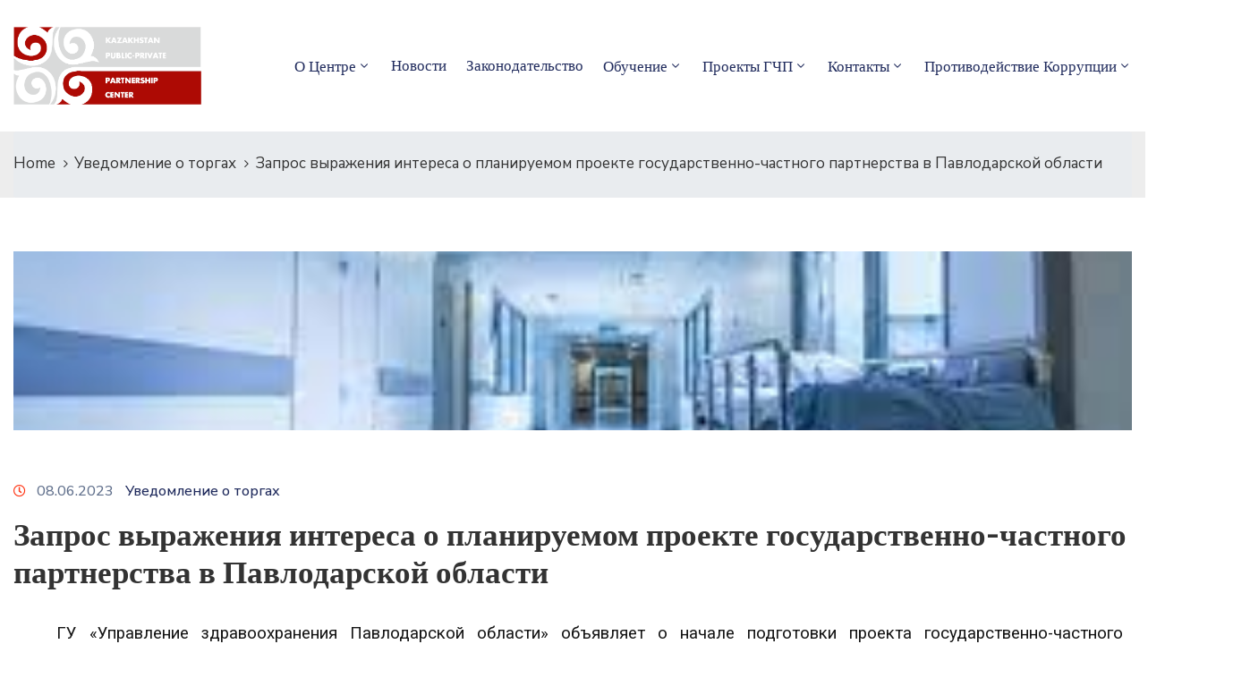

--- FILE ---
content_type: text/html; charset=UTF-8
request_url: https://kzppp.kz/ru/2023/06/08/%D0%B7%D0%B0%D0%BF%D1%80%D0%BE%D1%81-%D0%B2%D1%8B%D1%80%D0%B0%D0%B6%D0%B5%D0%BD%D0%B8%D1%8F-%D0%B8%D0%BD%D1%82%D0%B5%D1%80%D0%B5%D1%81%D0%B0-%D0%BE-%D0%BF%D0%BB%D0%B0%D0%BD%D0%B8%D1%80%D1%83%D0%B5-2/
body_size: 22339
content:
<!DOCTYPE html>
<html lang="ru-RU" >

<head>
    <meta http-equiv="Content-Type" content="text/html; charset=UTF-8" />
    <link rel="profile" href="//gmpg.org/xfn/11">
    <link rel="pingback" href="https://kzppp.kz/xmlrpc.php">
    <meta http-equiv="X-UA-Compatible" content="IE=edge">
    <meta name="viewport" content="width=device-width, initial-scale=1, shrink-to-fit=no"/>
    <title>Запрос выражения интереса о планируемом проекте государственно-частного партнерства в Павлодарской области &#8212; Қазақстандық мемлекеттік-жеке меншік әріптестік орталығы</title>
<meta name='robots' content='max-image-preview:large' />
<link rel="alternate" href="https://kzppp.kz/2023/06/08/%d0%bf%d0%b0%d0%b2%d0%bb%d0%be%d0%b4%d0%b0%d1%80-%d0%be%d0%b1%d0%bb%d1%8b%d1%81%d1%8b%d0%bd%d0%b4%d0%b0-%d0%b6%d0%be%d1%81%d0%bf%d0%b0%d1%80%d0%bb%d0%b0%d0%bd%d2%93%d0%b0%d0%bd-%d0%bc%d0%b5%d0%bc-2/" hreflang="kk" />
<link rel="alternate" href="https://kzppp.kz/ru/2023/06/08/%d0%b7%d0%b0%d0%bf%d1%80%d0%be%d1%81-%d0%b2%d1%8b%d1%80%d0%b0%d0%b6%d0%b5%d0%bd%d0%b8%d1%8f-%d0%b8%d0%bd%d1%82%d0%b5%d1%80%d0%b5%d1%81%d0%b0-%d0%be-%d0%bf%d0%bb%d0%b0%d0%bd%d0%b8%d1%80%d1%83%d0%b5-2/" hreflang="ru" />
<link rel='dns-prefetch' href='//fonts.googleapis.com' />
<link rel="alternate" type="application/rss+xml" title="Қазақстандық мемлекеттік-жеке меншік әріптестік орталығы &raquo; Лента" href="https://kzppp.kz/ru/feed/" />
<link rel="alternate" type="application/rss+xml" title="Қазақстандық мемлекеттік-жеке меншік әріптестік орталығы &raquo; Лента комментариев" href="https://kzppp.kz/ru/comments/feed/" />
<link rel="alternate" type="application/rss+xml" title="Қазақстандық мемлекеттік-жеке меншік әріптестік орталығы &raquo; Лента комментариев к &laquo;Запрос выражения интереса о планируемом проекте государственно-частного партнерства в Павлодарской области&raquo;" href="https://kzppp.kz/ru/2023/06/08/%d0%b7%d0%b0%d0%bf%d1%80%d0%be%d1%81-%d0%b2%d1%8b%d1%80%d0%b0%d0%b6%d0%b5%d0%bd%d0%b8%d1%8f-%d0%b8%d0%bd%d1%82%d0%b5%d1%80%d0%b5%d1%81%d0%b0-%d0%be-%d0%bf%d0%bb%d0%b0%d0%bd%d0%b8%d1%80%d1%83%d0%b5-2/feed/" />
<link rel="alternate" title="oEmbed (JSON)" type="application/json+oembed" href="https://kzppp.kz/wp-json/oembed/1.0/embed?url=https%3A%2F%2Fkzppp.kz%2Fru%2F2023%2F06%2F08%2F%25d0%25b7%25d0%25b0%25d0%25bf%25d1%2580%25d0%25be%25d1%2581-%25d0%25b2%25d1%258b%25d1%2580%25d0%25b0%25d0%25b6%25d0%25b5%25d0%25bd%25d0%25b8%25d1%258f-%25d0%25b8%25d0%25bd%25d1%2582%25d0%25b5%25d1%2580%25d0%25b5%25d1%2581%25d0%25b0-%25d0%25be-%25d0%25bf%25d0%25bb%25d0%25b0%25d0%25bd%25d0%25b8%25d1%2580%25d1%2583%25d0%25b5-2%2F&#038;lang=ru" />
<link rel="alternate" title="oEmbed (XML)" type="text/xml+oembed" href="https://kzppp.kz/wp-json/oembed/1.0/embed?url=https%3A%2F%2Fkzppp.kz%2Fru%2F2023%2F06%2F08%2F%25d0%25b7%25d0%25b0%25d0%25bf%25d1%2580%25d0%25be%25d1%2581-%25d0%25b2%25d1%258b%25d1%2580%25d0%25b0%25d0%25b6%25d0%25b5%25d0%25bd%25d0%25b8%25d1%258f-%25d0%25b8%25d0%25bd%25d1%2582%25d0%25b5%25d1%2580%25d0%25b5%25d1%2581%25d0%25b0-%25d0%25be-%25d0%25bf%25d0%25bb%25d0%25b0%25d0%25bd%25d0%25b8%25d1%2580%25d1%2583%25d0%25b5-2%2F&#038;format=xml&#038;lang=ru" />
<style id='wp-img-auto-sizes-contain-inline-css' type='text/css'>
img:is([sizes=auto i],[sizes^="auto," i]){contain-intrinsic-size:3000px 1500px}
/*# sourceURL=wp-img-auto-sizes-contain-inline-css */
</style>
<link rel='stylesheet' id='dashicons-css' href='https://kzppp.kz/wp-includes/css/dashicons.min.css?ver=6.9' type='text/css' media='all' />
<link rel='stylesheet' id='post-views-counter-frontend-css' href='https://kzppp.kz/wp-content/plugins/post-views-counter/css/frontend.css?ver=1.7.0' type='text/css' media='all' />
<style id='wp-emoji-styles-inline-css' type='text/css'>

	img.wp-smiley, img.emoji {
		display: inline !important;
		border: none !important;
		box-shadow: none !important;
		height: 1em !important;
		width: 1em !important;
		margin: 0 0.07em !important;
		vertical-align: -0.1em !important;
		background: none !important;
		padding: 0 !important;
	}
/*# sourceURL=wp-emoji-styles-inline-css */
</style>
<style id='classic-theme-styles-inline-css' type='text/css'>
/*! This file is auto-generated */
.wp-block-button__link{color:#fff;background-color:#32373c;border-radius:9999px;box-shadow:none;text-decoration:none;padding:calc(.667em + 2px) calc(1.333em + 2px);font-size:1.125em}.wp-block-file__button{background:#32373c;color:#fff;text-decoration:none}
/*# sourceURL=/wp-includes/css/classic-themes.min.css */
</style>
<style id='global-styles-inline-css' type='text/css'>
:root{--wp--preset--aspect-ratio--square: 1;--wp--preset--aspect-ratio--4-3: 4/3;--wp--preset--aspect-ratio--3-4: 3/4;--wp--preset--aspect-ratio--3-2: 3/2;--wp--preset--aspect-ratio--2-3: 2/3;--wp--preset--aspect-ratio--16-9: 16/9;--wp--preset--aspect-ratio--9-16: 9/16;--wp--preset--color--black: #000000;--wp--preset--color--cyan-bluish-gray: #abb8c3;--wp--preset--color--white: #ffffff;--wp--preset--color--pale-pink: #f78da7;--wp--preset--color--vivid-red: #cf2e2e;--wp--preset--color--luminous-vivid-orange: #ff6900;--wp--preset--color--luminous-vivid-amber: #fcb900;--wp--preset--color--light-green-cyan: #7bdcb5;--wp--preset--color--vivid-green-cyan: #00d084;--wp--preset--color--pale-cyan-blue: #8ed1fc;--wp--preset--color--vivid-cyan-blue: #0693e3;--wp--preset--color--vivid-purple: #9b51e0;--wp--preset--gradient--vivid-cyan-blue-to-vivid-purple: linear-gradient(135deg,rgb(6,147,227) 0%,rgb(155,81,224) 100%);--wp--preset--gradient--light-green-cyan-to-vivid-green-cyan: linear-gradient(135deg,rgb(122,220,180) 0%,rgb(0,208,130) 100%);--wp--preset--gradient--luminous-vivid-amber-to-luminous-vivid-orange: linear-gradient(135deg,rgb(252,185,0) 0%,rgb(255,105,0) 100%);--wp--preset--gradient--luminous-vivid-orange-to-vivid-red: linear-gradient(135deg,rgb(255,105,0) 0%,rgb(207,46,46) 100%);--wp--preset--gradient--very-light-gray-to-cyan-bluish-gray: linear-gradient(135deg,rgb(238,238,238) 0%,rgb(169,184,195) 100%);--wp--preset--gradient--cool-to-warm-spectrum: linear-gradient(135deg,rgb(74,234,220) 0%,rgb(151,120,209) 20%,rgb(207,42,186) 40%,rgb(238,44,130) 60%,rgb(251,105,98) 80%,rgb(254,248,76) 100%);--wp--preset--gradient--blush-light-purple: linear-gradient(135deg,rgb(255,206,236) 0%,rgb(152,150,240) 100%);--wp--preset--gradient--blush-bordeaux: linear-gradient(135deg,rgb(254,205,165) 0%,rgb(254,45,45) 50%,rgb(107,0,62) 100%);--wp--preset--gradient--luminous-dusk: linear-gradient(135deg,rgb(255,203,112) 0%,rgb(199,81,192) 50%,rgb(65,88,208) 100%);--wp--preset--gradient--pale-ocean: linear-gradient(135deg,rgb(255,245,203) 0%,rgb(182,227,212) 50%,rgb(51,167,181) 100%);--wp--preset--gradient--electric-grass: linear-gradient(135deg,rgb(202,248,128) 0%,rgb(113,206,126) 100%);--wp--preset--gradient--midnight: linear-gradient(135deg,rgb(2,3,129) 0%,rgb(40,116,252) 100%);--wp--preset--font-size--small: 13px;--wp--preset--font-size--medium: 20px;--wp--preset--font-size--large: 36px;--wp--preset--font-size--x-large: 42px;--wp--preset--spacing--20: 0.44rem;--wp--preset--spacing--30: 0.67rem;--wp--preset--spacing--40: 1rem;--wp--preset--spacing--50: 1.5rem;--wp--preset--spacing--60: 2.25rem;--wp--preset--spacing--70: 3.38rem;--wp--preset--spacing--80: 5.06rem;--wp--preset--shadow--natural: 6px 6px 9px rgba(0, 0, 0, 0.2);--wp--preset--shadow--deep: 12px 12px 50px rgba(0, 0, 0, 0.4);--wp--preset--shadow--sharp: 6px 6px 0px rgba(0, 0, 0, 0.2);--wp--preset--shadow--outlined: 6px 6px 0px -3px rgb(255, 255, 255), 6px 6px rgb(0, 0, 0);--wp--preset--shadow--crisp: 6px 6px 0px rgb(0, 0, 0);}:where(.is-layout-flex){gap: 0.5em;}:where(.is-layout-grid){gap: 0.5em;}body .is-layout-flex{display: flex;}.is-layout-flex{flex-wrap: wrap;align-items: center;}.is-layout-flex > :is(*, div){margin: 0;}body .is-layout-grid{display: grid;}.is-layout-grid > :is(*, div){margin: 0;}:where(.wp-block-columns.is-layout-flex){gap: 2em;}:where(.wp-block-columns.is-layout-grid){gap: 2em;}:where(.wp-block-post-template.is-layout-flex){gap: 1.25em;}:where(.wp-block-post-template.is-layout-grid){gap: 1.25em;}.has-black-color{color: var(--wp--preset--color--black) !important;}.has-cyan-bluish-gray-color{color: var(--wp--preset--color--cyan-bluish-gray) !important;}.has-white-color{color: var(--wp--preset--color--white) !important;}.has-pale-pink-color{color: var(--wp--preset--color--pale-pink) !important;}.has-vivid-red-color{color: var(--wp--preset--color--vivid-red) !important;}.has-luminous-vivid-orange-color{color: var(--wp--preset--color--luminous-vivid-orange) !important;}.has-luminous-vivid-amber-color{color: var(--wp--preset--color--luminous-vivid-amber) !important;}.has-light-green-cyan-color{color: var(--wp--preset--color--light-green-cyan) !important;}.has-vivid-green-cyan-color{color: var(--wp--preset--color--vivid-green-cyan) !important;}.has-pale-cyan-blue-color{color: var(--wp--preset--color--pale-cyan-blue) !important;}.has-vivid-cyan-blue-color{color: var(--wp--preset--color--vivid-cyan-blue) !important;}.has-vivid-purple-color{color: var(--wp--preset--color--vivid-purple) !important;}.has-black-background-color{background-color: var(--wp--preset--color--black) !important;}.has-cyan-bluish-gray-background-color{background-color: var(--wp--preset--color--cyan-bluish-gray) !important;}.has-white-background-color{background-color: var(--wp--preset--color--white) !important;}.has-pale-pink-background-color{background-color: var(--wp--preset--color--pale-pink) !important;}.has-vivid-red-background-color{background-color: var(--wp--preset--color--vivid-red) !important;}.has-luminous-vivid-orange-background-color{background-color: var(--wp--preset--color--luminous-vivid-orange) !important;}.has-luminous-vivid-amber-background-color{background-color: var(--wp--preset--color--luminous-vivid-amber) !important;}.has-light-green-cyan-background-color{background-color: var(--wp--preset--color--light-green-cyan) !important;}.has-vivid-green-cyan-background-color{background-color: var(--wp--preset--color--vivid-green-cyan) !important;}.has-pale-cyan-blue-background-color{background-color: var(--wp--preset--color--pale-cyan-blue) !important;}.has-vivid-cyan-blue-background-color{background-color: var(--wp--preset--color--vivid-cyan-blue) !important;}.has-vivid-purple-background-color{background-color: var(--wp--preset--color--vivid-purple) !important;}.has-black-border-color{border-color: var(--wp--preset--color--black) !important;}.has-cyan-bluish-gray-border-color{border-color: var(--wp--preset--color--cyan-bluish-gray) !important;}.has-white-border-color{border-color: var(--wp--preset--color--white) !important;}.has-pale-pink-border-color{border-color: var(--wp--preset--color--pale-pink) !important;}.has-vivid-red-border-color{border-color: var(--wp--preset--color--vivid-red) !important;}.has-luminous-vivid-orange-border-color{border-color: var(--wp--preset--color--luminous-vivid-orange) !important;}.has-luminous-vivid-amber-border-color{border-color: var(--wp--preset--color--luminous-vivid-amber) !important;}.has-light-green-cyan-border-color{border-color: var(--wp--preset--color--light-green-cyan) !important;}.has-vivid-green-cyan-border-color{border-color: var(--wp--preset--color--vivid-green-cyan) !important;}.has-pale-cyan-blue-border-color{border-color: var(--wp--preset--color--pale-cyan-blue) !important;}.has-vivid-cyan-blue-border-color{border-color: var(--wp--preset--color--vivid-cyan-blue) !important;}.has-vivid-purple-border-color{border-color: var(--wp--preset--color--vivid-purple) !important;}.has-vivid-cyan-blue-to-vivid-purple-gradient-background{background: var(--wp--preset--gradient--vivid-cyan-blue-to-vivid-purple) !important;}.has-light-green-cyan-to-vivid-green-cyan-gradient-background{background: var(--wp--preset--gradient--light-green-cyan-to-vivid-green-cyan) !important;}.has-luminous-vivid-amber-to-luminous-vivid-orange-gradient-background{background: var(--wp--preset--gradient--luminous-vivid-amber-to-luminous-vivid-orange) !important;}.has-luminous-vivid-orange-to-vivid-red-gradient-background{background: var(--wp--preset--gradient--luminous-vivid-orange-to-vivid-red) !important;}.has-very-light-gray-to-cyan-bluish-gray-gradient-background{background: var(--wp--preset--gradient--very-light-gray-to-cyan-bluish-gray) !important;}.has-cool-to-warm-spectrum-gradient-background{background: var(--wp--preset--gradient--cool-to-warm-spectrum) !important;}.has-blush-light-purple-gradient-background{background: var(--wp--preset--gradient--blush-light-purple) !important;}.has-blush-bordeaux-gradient-background{background: var(--wp--preset--gradient--blush-bordeaux) !important;}.has-luminous-dusk-gradient-background{background: var(--wp--preset--gradient--luminous-dusk) !important;}.has-pale-ocean-gradient-background{background: var(--wp--preset--gradient--pale-ocean) !important;}.has-electric-grass-gradient-background{background: var(--wp--preset--gradient--electric-grass) !important;}.has-midnight-gradient-background{background: var(--wp--preset--gradient--midnight) !important;}.has-small-font-size{font-size: var(--wp--preset--font-size--small) !important;}.has-medium-font-size{font-size: var(--wp--preset--font-size--medium) !important;}.has-large-font-size{font-size: var(--wp--preset--font-size--large) !important;}.has-x-large-font-size{font-size: var(--wp--preset--font-size--x-large) !important;}
:where(.wp-block-post-template.is-layout-flex){gap: 1.25em;}:where(.wp-block-post-template.is-layout-grid){gap: 1.25em;}
:where(.wp-block-term-template.is-layout-flex){gap: 1.25em;}:where(.wp-block-term-template.is-layout-grid){gap: 1.25em;}
:where(.wp-block-columns.is-layout-flex){gap: 2em;}:where(.wp-block-columns.is-layout-grid){gap: 2em;}
:root :where(.wp-block-pullquote){font-size: 1.5em;line-height: 1.6;}
/*# sourceURL=global-styles-inline-css */
</style>
<link rel='stylesheet' id='contact-form-7-css' href='https://kzppp.kz/wp-content/plugins/contact-form-7/includes/css/styles.css?ver=6.1.4' type='text/css' media='all' />
<link rel='stylesheet' id='ovadep_style-css' href='https://kzppp.kz/wp-content/plugins/ova-dep/assets/css/frontend/ovadep-style.css?ver=6.9' type='text/css' media='all' />
<link rel='stylesheet' id='ovadoc_style-css' href='https://kzppp.kz/wp-content/plugins/ova-doc/assets/css/frontend/ovadoc-style.css?ver=6.9' type='text/css' media='all' />
<link rel='stylesheet' id='event-frontend-css' href='https://kzppp.kz/wp-content/plugins/ova-events/assets/css/frontend/event.css' type='text/css' media='all' />
<link rel='stylesheet' id='ovapor_style-css' href='https://kzppp.kz/wp-content/plugins/ova-portfolio/assets/css/frontend/ovapor-style.css?ver=6.9' type='text/css' media='all' />
<link rel='stylesheet' id='ovasev_style-css' href='https://kzppp.kz/wp-content/plugins/ova-sev/assets/css/frontend/ovasev-style.css?ver=6.9' type='text/css' media='all' />
<link rel='stylesheet' id='ovateam_style-css' href='https://kzppp.kz/wp-content/plugins/ova-team/assets/css/frontend/ovateam-style.css?ver=6.9' type='text/css' media='all' />
<link rel='stylesheet' id='wpda_wpdp_public-css' href='https://kzppp.kz/wp-content/plugins/wp-data-access/public/../assets/css/wpda_public.css?ver=5.5.64' type='text/css' media='all' />
<link rel='stylesheet' id='fancybox-css' href='https://kzppp.kz/wp-content/themes/egovt/assets/libs/fancybox-master/dist/jquery.fancybox.min.css' type='text/css' media='all' />
<link rel='stylesheet' id='bootstrap-css' href='https://kzppp.kz/wp-content/themes/egovt/assets/libs/bootstrap/css/bootstrap.min.css' type='text/css' media='all' />
<link rel='stylesheet' id='linearicons-css' href='https://kzppp.kz/wp-content/themes/egovt/assets/libs/linearicons/style.css' type='text/css' media='all' />
<link rel='stylesheet' id='select2-css' href='https://kzppp.kz/wp-content/themes/egovt/assets/libs/select2/select2.min.css' type='text/css' media='all' />
<link rel='stylesheet' id='v4-shims-css' href='https://kzppp.kz/wp-content/themes/egovt/assets/libs/fontawesome/css/v4-shims.min.css' type='text/css' media='all' />
<link rel='stylesheet' id='fontawesome-css' href='https://kzppp.kz/wp-content/themes/egovt/assets/libs/fontawesome/css/all.min.css' type='text/css' media='all' />
<link rel='stylesheet' id='elegant-font-css' href='https://kzppp.kz/wp-content/themes/egovt/assets/libs/elegant_font/ele_style.css' type='text/css' media='all' />
<link rel='stylesheet' id='jquery-ui-css' href='https://kzppp.kz/wp-content/themes/egovt/assets/libs/jquery-ui/jquery-ui.min.css' type='text/css' media='all' />
<link rel='stylesheet' id='egovt-theme-css' href='https://kzppp.kz/wp-content/themes/egovt/assets/css/theme.css' type='text/css' media='all' />
<link rel='stylesheet' id='egovt-style-css' href='https://kzppp.kz/wp-content/themes/egovt/style.css' type='text/css' media='all' />
<style id='egovt-style-inline-css' type='text/css'>
   
@media (min-width: 769px){
    #sidebar-woo{
        flex: 0 0 320px;
        max-width: 320px;
        padding: 0;
    }
    
    #main-content-woo{
        flex: 0 0 calc(100% - 320px);
        max-width: calc(100% - 320px);
        padding-right: 60px;
        padding-left: 0;
    }
}

@media(max-width: 768px){
    #sidebar-woo, #main-content-woo{
        flex: 0 0 100%;
        max-width: 100%;
    }
    
}

body{
	font-family: Nunito Sans;
	font-weight: 400;
	font-size: 17px;
	line-height: 26px;
	letter-spacing: 0px;
	color: #62718d;
}


h1,h2,h3,h4,h5,h6, .nav_comment_text
{
	font-family: Cabin;
	color: #202b5d;
}
.cal1,.second_font{
	font-family: Cabin !important;
}
.according-egov .elementor-accordion .elementor-accordion-item .elementor-tab-content,
.egovt-tab .elementor-widget-tabs .elementor-tab-content
{
	font-family: Nunito Sans;
}

.sidebar .widget.recent-posts-widget-with-thumbnails ul li a .rpwwt-post-title,
.sidebar .widget.recent-posts-widget-with-thumbnails ul li .rpwwt-post-date,
.sidebar .widget.widget_tag_cloud .tagcloud a,
.blog_pagination .pagination li.page-numbers a,
.single-post-egovt article.post-wrap .post-tag .post-tags a,
.content_comments .comments ul.commentlists li.comment .comment-details .author-name .name,
.content_comments .comments ul.commentlists li.comment .comment-details .author-name .date,
.content_comments .comments ul.commentlists li.comment .comment-body .ova_reply .comment-reply-link,
.content_comments .comments ul.commentlists li.comment .comment-body .ova_reply .comment-edit-link,
.content_comments .comments .comment-respond .comment-form textarea,
.content_comments .comments .comment-respond .comment-form input[type="text"],
.content_comments .comments .comment-respond .comment-form p.form-submit #submit,
.ova-single-text,
.egovt_counter_team .elementor-counter .elementor-counter-number-wrapper .elementor-counter-number,
.egovt_button .elementor-button-wrapper .elementor-button,
.according-egov .elementor-accordion .elementor-accordion-item .elementor-tab-title a,
.egovt-tab.elementor-widget-tabs .elementor-tabs .elementor-tabs-wrapper .elementor-tab-title a,
.egovt-tab.elementor-widget-tabs .elementor-tabs .elementor-tabs-wrapper .elementor-tab-title,
.egovt-tab.elementor-widget-tabs .elementor-tabs .elementor-tabs-content-wrapper .elementor-tab-title,
.search_archive_event form .select2-selection.select2-selection--single .select2-selection__rendered,
.search_archive_event form .start_date input::placeholder, 
.search_archive_event form .end_date input::placeholder,
.ova_time_countdown .due_date .countdown-section .countdown-amount,
.ova_time_countdown .due_date .countdown-section .countdown-period,
.woocommerce .ova-shop-wrap .content-area ul.products li.product .price,
.woocommerce .ova-shop-wrap .content-area .woocommerce-pagination ul.page-numbers li .page-numbers,
.woocommerce .ova-shop-wrap .content-area .onsale,
.woocommerce .ova-shop-wrap .content-area .woocommerce-result-count,
.woocommerce .ova-shop-wrap .content-area .woocommerce-ordering .select2-container--default .select2-selection--single .select2-selection__rendered,
.woocommerce .ova-shop-wrap .woo-sidebar .widget_products ul.product_list_widget li a .product-title,
.woocommerce .ova-shop-wrap .woo-sidebar .widget_products ul.product_list_widget li .woocommerce-Price-amount,
.woocommerce .ova-shop-wrap .content-area .product .summary .price,
.woocommerce .ova-shop-wrap .content-area .product .summary .stock,
.woocommerce .ova-shop-wrap .content-area .product .summary .cart .quantity input,
.woocommerce .ova-shop-wrap .content-area .product .summary .cart .single_add_to_cart_button,
.woocommerce .ova-shop-wrap .content-area .product .summary .product_meta .posted_in,
.woocommerce .ova-shop-wrap .content-area .product .summary .product_meta .tagged_as,
.woocommerce .ova-shop-wrap .content-area .product .woocommerce-tabs ul.tabs li a,
.woocommerce .ova-shop-wrap .content-area .product .woocommerce-tabs .woocommerce-Tabs-panel #reviews #comments ol.commentlist li .comment_container .comment-text .meta,
.woocommerce .ova-shop-wrap .content-area .product .woocommerce-tabs .woocommerce-Tabs-panel #reviews #review_form_wrapper #review_form #respond .comment-reply-title,
.woocommerce .ova-shop-wrap .content-area .product .woocommerce-tabs .woocommerce-Tabs-panel #reviews #review_form_wrapper #review_form #respond .comment-form label,
.woocommerce .ova-shop-wrap .woo-sidebar .widget_price_filter .price_slider_wrapper .price_slider_amount .button,
.woocommerce .woocommerce-cart-form table.shop_table thead tr th,
.woocommerce .woocommerce-cart-form table.shop_table tbody tr td,
.woocommerce .woocommerce-cart-form table.shop_table tbody tr td.product-quantity input,
.woocommerce .woocommerce-cart-form table.shop_table tbody tr td.actions .coupon .button,
.woocommerce .woocommerce-cart-form table.shop_table tbody tr td.actions .button,
.woocommerce .cart-collaterals .cart_totals .shop_table th,
.woocommerce .cart-collaterals .cart_totals .shop_table td,
.woocommerce .cart-collaterals .cart_totals .shop_table tr.woocommerce-shipping-totals ul#shipping_method li label,
.woocommerce .cart-collaterals .cart_totals .shop_table tr.woocommerce-shipping-totals .woocommerce-shipping-destination,
.woocommerce .cart-collaterals .cart_totals .shop_table tr.woocommerce-shipping-totals .woocommerce-shipping-calculator .shipping-calculator-button,
.woocommerce .cart-collaterals .cart_totals .shop_table tr.woocommerce-shipping-totals .woocommerce-shipping-calculator .button,
.woocommerce .cart-collaterals .cart_totals .checkout-button,
.woocommerce-checkout .woocommerce-billing-fields .form-row label,
.woocommerce-checkout table.shop_table td,
.woocommerce-checkout table.shop_table th,
.woocommerce-checkout .woocommerce-checkout-payment ul.wc_payment_methods li label,
.woocommerce-checkout #payment .place-order #place_order,
.woocommerce-checkout .woocommerce-additional-fields .form-row label,
.woocommerce-checkout .woocommerce-form-coupon-toggle .woocommerce-info,
.woocommerce .ova-shop-wrap .content-area .product .summary form.cart table.variations tr td,
.woocommerce-checkout form.checkout_coupon .button,
.ova_toggle_custom_egovt .elementor-toggle-item .elementor-tab-title a,
.egovt_404_page .search-form input[type="submit"],
.ova_egovt_counter.elementor-widget-counter .elementor-counter-number-wrapper,
.ova_egovt_counter.elementor-widget-counter .elementor-counter-title,
.egovt_form_mail_comming_soon .mailchimp_custom .ova_mcwp_mail input[type="email"],
.woocommerce #customer_login .woocommerce-form .form-row label,
.woocommerce .ova-shop-wrap .woo-sidebar .widget_product_tag_cloud .tagcloud a,
.single_event .event_content .tab-Location .tab-content .contact .info-contact li span:nth-child(1),
.ova_menu_page a,
.ovatheme_header_default nav.navbar li a,
.ovatheme_header_default nav.navbar li a,
.ova_shortcode_donation.type2 .give-form-wrap .give-form #give-donation-level-button-wrap .give-donation-level-btn,
.ova_shortcode_donation .give-form-wrap .give-form .give-btn,
form[id*=give-form] #give-final-total-wrap .give-donation-total-label,
form[id*=give-form] #give-final-total-wrap .give-final-total-amount,
#give-recurring-form .form-row label, form.give-form .form-row label, form[id*=give-form] .form-row label,
#give-recurring-form h3.give-section-break, #give-recurring-form h4.give-section-break, #give-recurring-form legend, form.give-form h3.give-section-break, form.give-form h4.give-section-break, form.give-form legend, form[id*=give-form] h3.give-section-break, form[id*=give-form] h4.give-section-break, form[id*=give-form] legend,
form[id*=give-form] #give-gateway-radio-list>li label.give-gateway-option,
.ova_single_give_form .give_forms .summary .donation .give-form-wrap .give-donation-levels-wrap button,
form[id*=give-form] .give-donation-amount #give-amount, form[id*=give-form] .give-donation-amount #give-amount-text,
.ova_single_give_form .give_forms .summary .donation .give-form-wrap .give-currency-symbol,
.give-donor__image,
.ova_single_give_form .give_forms .summary .give_form_info #donor .give-grid .give-donor__total

{
	font-family: Cabin;
}

article.post-wrap .post-meta .post-meta-content .post-date .left i,
article.post-wrap .post-meta .post-meta-content .wp-categories a:hover,
article.post-wrap .post-meta .post-meta-content .wp-author a:hover,
.sidebar .widget.recent-posts-widget-with-thumbnails ul li a .rpwwt-post-title:hover,
article.post-wrap .carousel .carousel-control-prev:hover i, 
article.post-wrap .carousel .carousel-control-next:hover i,
article.post-wrap .post-title a:hover h2,
.blog-grid article.post-wrap .post-meta-grid .post-meta-content-grid .categories a:hover,
.blog-grid article.post-wrap .post-footer .egovt-post-readmore a:hover,
.default article.post-wrap .post-footer .socials-inner .share-social .share-social-icons li a:hover,
.single-post-egovt article.post-wrap .post-tag .post-tags a:hover,
.content_comments .comments .comment-respond small a,
.ova-search-page .page-title span,
.switch-lang .current-lang .lang-text:hover,
.switch-lang .current-lang .lang-text:hover:after,
.switch-lang .lang-dropdown .selecting-lang .lang-text:hover,
.elementor-widget-ova_header .wrap_ova_header .ova_header_el .ovatheme_breadcrumbs .breadcrumb a:hover,
.ova-contact-info.type2 .address .text_link a:hover,
.ova-contact-info.type2 .icon svg,
.ova-contact-info.type2 .icon i,
.sidebar .widget.recent-posts-widget-with-thumbnails ul li .rpwwt-post-date::before,
.content_comments .comments ul.commentlists li.comment .comment-body .ova_reply .comment-reply-link:hover,
.content_comments .comments ul.commentlists li.comment .comment-body .ova_reply .comment-edit-link:hover,
.ovatheme_header_default nav.navbar li a:hover,
.ova_wrap_search_popup i:hover,
.elementor-widget-ova_menu .ova_nav ul.menu > li > a:hover,
.elementor-widget-ova_menu .ova_nav ul.menu .dropdown-menu li a:hover,
.elementor-widget-ova_menu .ova_nav ul.menu > li.active > a,
.elementor-widget-ova_menu .ova_nav ul.menu > li.current-menu-parent > a,


.ova-contact-info .address a:hover,
.ova_menu_page .menu li a:hover,
.ova_menu_page .menu li.active a,
.ova-info-content .ova-email a:hover,
.ova-info-content .ova-phone a:hover,
.archive_team .content .items .content_info .ova-info-content .ova-social ul li a:hover i,
.archive_team .ova-info-content .name:hover,
.egovt_list_single_team .elementor-icon-list-items .elementor-icon-list-item .elementor-icon-list-icon i,
.ova_team_single .ova_info .ova-info-content .ova-email a:hover,
.ova_team_single .ova_info .ova-info-content .ova-phone a:hover,
.egovt_counter_team .elementor-counter .elementor-counter-number-wrapper .elementor-counter-number,
.ova-testimonial .slide-testimonials .client_info .icon-quote span::before,
.ova_doc_wrap .ova-doc-sidebar .ova_info .ova-list-cat ul li a:hover,
.ova_doc_wrap .ova_doc_content .doc-meta .doc-categories .cat-doc a:hover,
.ova_doc_wrap .ova_doc_content .ova-list-attachment li .ova-download a,
.ova_doc_wrap.archive-doc .ova_doc_content .items-doc .doc-icon-title .doc-title-item .doc-title a:hover,
.egov_editor_check svg,
.ova_dep_wrap .ova-dep-sidebar .ova_info .ova-list-dep ul li a:hover,
.ova_dep_wrap .ova-dep-sidebar .ova_info .dep-file-sidebar .ova-file-name-size .ova-file-name a:hover,
.ova_list_dep .content .icon-dep span::before,
.ova_list_dep .content .title-dep a:hover,
.ova_list_dep .content .dep-content-sub .dep-readmore:hover,
.ova_dep_wrap .ova_dep_content .ova-list-attachment li .ova-download a,
.archive_dep .content .ova-content .title a:hover,
.archive_dep .content .items:hover .ova-content .icon span i::before,
.ova_list_checked ul li svg,
.ova_feature .title a:hover,
.ova_feature .content-sub .readmore:hover,
.ova_feature .icon span::before,
.ova_sev_wrap .ova-sev-sidebar .ova_info .sev-file-sidebar .ova-file-name-size .ova-file-name a:hover,
.ova_sev_list_file .ova-list-attachment li .ova-download a:hover,
.ova_sev_wrap .ova-sev-sidebar .ova_info .ova-list-sev ul li a:hover,
.egovt-tab.elementor-widget-tabs .elementor-tabs .elementor-tabs-content-wrapper .elementor-tab-title.elementor-active,
.ova_feature.version_2 .items .title a:hover,
.ova_sev_list_file .ova-list-attachment li .ova-file-name-size .ova-file-name a:hover,
.archive_sev .items .icon span::before,
.archive_sev .items .title a:hover,
.archive_sev .items .content-sub .readmore:hover,
.ovaev-content.content-grid .desc .event_post .post_cat a.event_type:hover,
.ovaev-content.content-grid .desc .event_post .event_title a:hover,
.ovaev-content.content-grid .desc .event_post .post_cat a.event_type:hover,
.ovaev-content.content-list .desc .event_post .event_title a:hover,
.ovaev-content.content-list .date-event .date-month,
.ovaev-content.content-list .desc .event_post .post_cat a.event_type:hover,
.ovaev-content.content-list .content .desc .event_post .event_title a:hover,
.sidebar-event .widget_list_event .list-event .item-event .ova-content .title a:hover,
.sidebar-event .widget_feature_event .event-feature .item-event .desc .event_post .event_title a:hover,
.sidebar-event .widget_feature_event .event-feature .item-event .desc .event_post .post_cat .event_type:hover,
.sidebar-event .widget_list_event .button-all-event a:hover,
.single_event .event_content .event-tags a:hover,
.single_event .event_content .event-related .item-event .desc .event_post .post_cat .event_type:hover,
.single_event .event_content .event-related .item-event .desc .event_post .event_title a:hover,
.ova-team-slider .content .items .ova-info a.name:hover,
.single_event .event_content .tab-Location .tab-content .contact .info-contact li a.info:hover,
.ovaev-event-element .title-event,
.ovaev-event-element .item .title a:hover,
.wrap-portfolio .archive-por .content-por .ovapor-item .content-item .category a:hover,
.wrap-portfolio .archive-por .content-por .ovapor-item .content-item .title a:hover,
.wrap-portfolio .single-por .wrap-content-por .info-por a:hover,
.wrap-portfolio .single-por .single-foot-por .ova-next-pre-post .pre .num-2 span,
.wrap-portfolio .single-por .single-foot-por .ova-next-pre-post .next .num-2 span,
.wrap-portfolio .single-por .single-foot-por .ova-next-pre-post .pre .num-1 a:hover i,
.wrap-portfolio .single-por .single-foot-por .ova-next-pre-post .next .num-1 a:hover i,
.wrap-portfolio .single-por .single-foot-por .ova-next-pre-post .pre .num-2 a:hover,
.wrap-portfolio .single-por .single-foot-por .ova-next-pre-post .next .num-2 a:hover,
.wrap-related-por .related-por .ovapor-item .content-item .category a:hover,
.wrap-related-por .related-por .ovapor-item .content-item .title a:hover,
.wrap-portfolio .single-por .info-por a:hover,
.woocommerce .ova-shop-wrap .content-area ul.products li.product .woocommerce-loop-product__title a:hover,
.woocommerce .ova-shop-wrap .woo-sidebar .widget_products ul.product_list_widget li a .product-title:hover,
.woocommerce .ova-shop-wrap .woo-sidebar .widget_product_tag_cloud .tagcloud a:hover,
.woocommerce .ova-shop-wrap .content-area .product .summary .product_meta .posted_in a:hover,
.woocommerce .ova-shop-wrap .content-area .product .summary .product_meta .tagged_as a:hover,
.woocommerce .ova-shop-wrap .content-area .product .summary .woocommerce-product-rating .star-rating span,
.woocommerce .ova-shop-wrap .content-area .product .woocommerce-tabs .woocommerce-Tabs-panel #reviews #comments ol.commentlist li .comment_container .comment-text .star-rating,
.woocommerce .ova-shop-wrap .content-area .product .woocommerce-tabs .woocommerce-Tabs-panel #reviews #review_form_wrapper #review_form #respond .comment-form .comment-form-rating .stars:hover a,
.woocommerce ul.products li.product .star-rating,
.woocommerce .ova-shop-wrap .woo-sidebar .widget_products ul.product_list_widget li .star-rating,
.woocommerce .woocommerce-cart-form table.shop_table tbody tr td.product-name a:hover,
.woocommerce .ova-shop-wrap .content-area .product .summary form.cart table.variations tr td .reset_variations:hover,
.woocommerce .ova-shop-wrap .content-area .product .summary form.cart table.group_table td a:hover,
.ova-history .wp-item .wp-year .year,
.egovt_icon_couter.elementor-widget-html .elementor-widget-container i::before,
.ova-document-list .list-doc .item h3.title a:hover,
.ova-document-list .readmore a:hover,
.ovaev-event-element .desc .event_post .post_cat .event_type:hover,
.ovaev-event-element .desc .event_post .event_title a:hover,
.ovaev-event-element.version_2 .title-readmore .read-more:hover,
.ova_feature_box.version_1 .ova-content .title a:hover,
.ova_feature_box.version_1 .ova-content .readmore a:hover,
.ova_feature_box.version_2 .ova-content .title a:hover,
.ova_feature_box.version_3 .ova-content .readmore a:hover,
.ova_por_slide.por_element .ovapor-item .content-item .category a:hover,
.ova_por_slide.por_element .ovapor-item .content-item .title a:hover,
.ova_box_resource .title a,
.ova_box_contact .phone a,
.ova_contact_slide .owl-carousel .owl-nav > button:hover i,
.ova_contact_slide .slide-contact .item .mail a:hover,
.ova_contact_slide .slide-contact .item .phone a:hover,
.woocommerce #customer_login .woocommerce-form.woocommerce-form-login .form-row.woocommerce-form-row.rememberme_lost_password a:hover,
.woocommerce ul.egovt-login-register-woo li.active a,
.woocommerce form.woocommerce-form-login.login .form-row.woocommerce-form-row.rememberme_lost_password a:hover,
.ova_dep_wrap .ova-dep-sidebar .ova_info .ova-list-dep ul li.active a,
.ova_sev_wrap .ova-sev-sidebar .ova_info .ova-list-sev .title-list-sev a:hover,
.ova_doc_wrap .ova-doc-sidebar .ova_info .ova-list-cat ul li.active a,
.ova_dep_wrap .ova-dep-sidebar .ova_info .ova-list-dep .title-list-dep:hover,
.ova_sev_wrap .ova-sev-sidebar .ova_info .ova-list-sev ul li.active a,
.ova_menu_page.type1.show-arrow a:hover:before,
.single-post-egovt article.post-wrap .ova-next-pre-post .pre:hover .num-2 .title, 
.single-post-egovt article.post-wrap .ova-next-pre-post .next:hover .num-2 .title,
.single-post-egovt article.post-wrap .ova-next-pre-post .pre .num-2 span.text-label,
.single-post-egovt article.post-wrap .ova-next-pre-post .next .num-2 span.text-label,
.single_event .event_content .ova-next-pre-post .pre:hover .num-2 .title,
.single_event .event_content .ova-next-pre-post .next:hover .num-2 .title,
.single_event .event_content .ova-next-pre-post .pre .num-2 span.text-label,
.single_event .event_content .ova-next-pre-post .next .num-2 span.text-label,
.wrap-portfolio .single-por .single-foot-por .ova-next-pre-post .pre:hover .num-2 .title,
.wrap-portfolio .single-por .single-foot-por .ova-next-pre-post .next:hover .num-2 .title,
.wrap-portfolio .single-por .single-foot-por .ova-next-pre-post .pre span.text-label,
.wrap-portfolio .single-por .single-foot-por .ova-next-pre-post .next span.text-label,
.ova-contact-info.type3 .address a:hover,
.ova-contact-info.type1 .icon svg,
.ova-contact-info.type1 .address a:hover,
.blogname,
.ovatheme_header_default nav.navbar li.active a,
article.post-wrap.sticky .post-meta-content .post-date .ova-meta-general,
article.post-wrap.sticky .post-meta-content .wp-categories .categories a,
article.post-wrap.sticky .post-meta-content .wp-author .post-author a,
article.post-wrap.sticky .post-meta-content .comment .right span,
.ova_box_signature .name-job .name,
.ova_box_feature_2 .icon i:before,
.ova_archive_dep_slide .ova_dep_slide.content .owl-item .items:hover .ova-content .title a:hover,
.ova_box_resource_2 .list-link li a:hover,
.ova_box_resource_2 .title,
.ova_feature_box_2 .ova-content .number,
.ova_box_feature_2:hover .readmore a:hover,
article.post-wrap .post-title h2.post-title a:hover,

.sidebar .widget ul li a:hover

{
	color: #ff3514;
}

.single-post-egovt article.post-wrap .ova-next-pre-post .pre:hover .num-1 .icon , 
.single-post-egovt article.post-wrap .ova-next-pre-post .next:hover .num-1 .icon,
.single_event .event_content .ova-next-pre-post .pre:hover .num-1 .icon,
.single_event .event_content .ova-next-pre-post .next:hover .num-1 .icon,
.wrap-portfolio .single-por .single-foot-por .ova-next-pre-post .pre:hover .num-1 .icon,
.wrap-portfolio .single-por .single-foot-por .ova-next-pre-post .next:hover .num-1 .icon,
.ovatheme_header_default nav.navbar ul.dropdown-menu li.active > a,
.ovatheme_header_default nav.navbar ul.dropdown-menu li > a:hover,
.ova_box_feature_2 .readmore a:hover,
.sidebar .widget.widget_tag_cloud .tagcloud a:hover
{
	border-color: #ff3514;
	background-color: #ff3514;
}

.egov-link-color a:hover,
.egov-link-color a:hover span
{
	color: #ff3514 !important;
}

.default article.post-wrap .post-footer .egovt-post-readmore .btn-readmore,
.blog-grid article.post-wrap .post-meta-date .post-meta-content-date,
.content_comments .comments .comment-respond .comment-form p.form-submit #submit,
.ova-single-text,
.ova_wrap_search_popup .ova_search_popup .search-form .search-submit,
.ova-skill-bar .cove-killbar .skillbar-bar,
.ova_social .content a:hover,
.egovt_button .elementor-button-wrapper .elementor-button,
.ova-testimonial .slide-testimonials .owl-dots .owl-dot.active span,
.archive_dep .content .ova-content .icon span,
.ova_box_learnmore .content,
.ovaev-content.content-grid .date-event .date,
.sidebar-event .widget_feature_event .event-feature .item-event .date-event .date,
.single_event .event_content .event_intro .wrap-date-time-loc .wrap-date,
.single_event .event_content .event_intro .wrap-date-time-loc .wrap-time,
.single_event .event_content .event_intro .wrap-date-time-loc .wrap-loc,
.single_event .event_content .tab-Location ul.nav li.nav-item a.active::after,
.single_event .event_content .tab-Location ul.nav li.nav-item a:hover::after,
.single_event .event_content .event-related .item-event .date-event .date,
.ova_time_countdown .ova-button a:hover,
.ova-team-slider .owl-dots .owl-dot.active span,
.archive_event_type3 .filter-cat-event ul li.active a,
.archive_event_type3 .filter-cat-event ul li a:hover,
.wrap-portfolio .archive-por .content-por .ovapor-item .content-item .readmore a,
.wrap-portfolio .archive-por ul.list-cat-por li:hover a,
.wrap-portfolio .archive-por ul.list-cat-por li.active a,
.wrap-portfolio .archive-por .ova_more_por .ova-load-more-por,
.wrap-portfolio .archive-por .ova-nodata span,
.woocommerce .ova-shop-wrap .content-area ul.products li.product .button,
.woocommerce .ova-shop-wrap .content-area ul.products li.product a.added_to_cart,
.woocommerce .ova-shop-wrap .content-area .product .summary .cart .single_add_to_cart_button,
.woocommerce .ova-shop-wrap .content-area .product .woocommerce-tabs .woocommerce-Tabs-panel #reviews #review_form_wrapper #review_form #respond .comment-form .form-submit input,
.woocommerce .ova-shop-wrap .woo-sidebar .widget_price_filter .price_slider_wrapper .price_slider .ui-slider-range,.woocommerce .ova-shop-wrap .woo-sidebar .widget_price_filter .price_slider_wrapper .price_slider_amount .button:hover,
.woocommerce .woocommerce-cart-form table.shop_table tbody tr td.actions .button,
.woocommerce .cart-collaterals .cart_totals .shop_table tr.woocommerce-shipping-totals .woocommerce-shipping-calculator .button:hover,
.woocommerce .cart-collaterals .cart_totals .checkout-button,
.woocommerce-checkout #payment .place-order #place_order,
.woocommerce-checkout form.checkout_coupon .button,
.egovt_404_page .egovt-go-home a:hover,
.ova-history .wp-item .wp-year .dot .dot2,
.ova_feature.version_3 .items:hover,
.ova-document-list .icon-doc,
.ovaev-event-element .date-event .date,
.ova_feature.version_2 .items:hover .icon,
.egovt_heading_border_left:after,
.ova_list_link,
.ova_por_slide.por_element .ovapor-item .content-item .readmore a:hover,
.ova_por_slide.por_element .owl-dots .owl-dot.active span,
.ova_contact_slide .slide-contact .item h3,
.ova_contact_slide .owl-dots .owl-dot.active span,
.woocommerce #customer_login .woocommerce-form.woocommerce-form-login .woocommerce-form-login__submit,
.woocommerce #customer_login .woocommerce-form.woocommerce-form-register .woocommerce-form-register__submit,
.woocommerce ul.egovt-login-register-woo li.active a::after,
.woocommerce .woocommerce-message a.button,
.woocommerce form.woocommerce-form-login.login .woocommerce-form-login__submit,
#scrollUp,
.ova_feature_box.version_2:hover,
.ova_feature_box.version_2:hover .ova-image a:after,
.single-post-egovt article.post-wrap .ova-next-pre-post .ova-slash:hover span,
.single_event .event_content .ova-next-pre-post .ova-slash:hover span,
.wrap-portfolio .single-por .single-foot-por .ova-next-pre-post .ova-slash:hover span,
.wrap-portfolio .archive-por .content-por.grid-portfolio .ovapor-item .content-item .readmore a:hover,
.wrap-related-por .related-por .ovapor-item .content-item .readmore a:hover,
.elementor-widget-ova_menu .ova_nav ul.menu .dropdown-menu li.active > a,
.elementor-widget-ova_menu .ova_nav ul.menu .dropdown-menu li > a:hover,
.elementor-widget-ova_menu .ova_nav ul.menu .dropdown-menu li a:after,
.ovatheme_header_default nav.navbar ul.dropdown-menu li a:before,
.sidebar .widget.widget_categories li > a:before, 
.sidebar .widget.widget_archive li > a:before,
.sidebar .widget.widget_links li > a:before,
.sidebar .widget.widget_meta li > a:before,
.sidebar .widget.widget_nav_menu li > a:before,
.sidebar .widget.widget_pages li > a:before,
.sidebar .widget.widget_recent_entries li > a:before,
.sidebar .widget.widget_product_categories li > a:before,
.ova_archive_dep_slide .ova_dep_slide .owl-dots .owl-dot.active span,
.ova-team-slider-2 .owl-dots .owl-dot.active span,
.ovaev-event-element.ovaev-event-slide .owl-nav button.owl-prev:hover,
.ovaev-event-element.ovaev-event-slide .owl-nav button.owl-next:hover,
.ova-blog-slide.blog-grid .owl-nav button:hover,
.ovaev-event-element.ovaev-event-slide .owl-dots .owl-dot.active span,
.ova-blog-slide.blog-grid .owl-dots .owl-dot.active span,
.ova_feature_box_2 .ova-content:hover .icon,
.ova_feature_box_3 .readmore a,
.ova_box_feature_2:hover,
.ova_box_resource_2 .list-link li a:before,
.pagination-wrapper .blog_pagination .pagination li.active a,
.pagination-wrapper .blog_pagination .pagination li a:hover

{
	background-color: #ff3514;
}

.elementor-widget-ova_menu .ova_nav ul.menu .dropdown-menu li.active
{
	border-bottom-color: #ff3514 !important;
}

.blog_pagination .pagination li.active a,
.blog_pagination .pagination li a:hover,
.blog_pagination .pagination li a:focus,
.sidebar .widget.widget_custom_html .ova_search form .search button,
.mailchimp_custom input[type="submit"],
.contact-form-egovt input[type="submit"],
.ova-form-mail input[type="submit"],
.ova_doc_wrap.archive-doc .ova_doc_content .items-doc .doc-readmore a:hover,
.archive_dep .content .ova-content .readmore:hover,
.search_archive_event form .wrap-ovaev_submit .ovaev_submit,
.ovaev-content.content-list .event-readmore a:hover,
.sidebar-event .widget_feature_event .event-feature .item-event .desc .event_post .button_event .view_detail:hover,
.single_event .event_content .event-related .item-event .desc .event_post .button_event .view_detail:hover,
.woocommerce .ova-shop-wrap .content-area .woocommerce-pagination ul.page-numbers li .page-numbers.current,
.woocommerce .ova-shop-wrap .content-area .woocommerce-pagination ul.page-numbers li .page-numbers:hover,
.woocommerce .ova-shop-wrap .content-area .woocommerce-pagination ul.page-numbers li .page-numbers:focus,
.woocommerce .woocommerce-cart-form table.shop_table tbody tr td.product-remove a:hover,
.woocommerce .woocommerce-cart-form table.shop_table tbody tr td.actions .coupon .button:hover,
.egovt_404_page .search-form input[type="submit"],
.ova-history .wp-item:hover .wp-year .dot span.dot1,
.ovaev-content.content-grid .desc .event_post .button_event .view_detail:hover
{
	background-color: #ff3514;
	border-color: #ff3514;
}

article.post-wrap.sticky,
.egovt-border-color .elementor-element-populated,
.ova_contact_slide .owl-carousel .owl-nav > button:hover,
blockquote,
blockquote.has-text-align-right
{
	border-color: #ff3514;
}
.egovt-button-color-border-general.elementor-widget-button .elementor-button:hover,
.egovt-button-color-border-header.elementor-widget-button .elementor-button:hover,
.ovaev-event-element .desc .event_post .button_event .view_detail:hover
{
	color: #ff3514;
	border-color: #ff3514;
}

.egovt-tab.elementor-widget-tabs .elementor-tabs .elementor-tabs-wrapper .elementor-tab-title.elementor-tab-desktop-title.elementor-active,
.wrap-portfolio .archive-por .ova_more_por .ova-loader,
.woocommerce .ova-shop-wrap .content-area .product .woocommerce-tabs ul.tabs li.active
{
	border-top-color: #ff3514;
}

.wp-block-button.is-style-outline{
	
	
	
		color: #ff3514;
	
}
.wp-block-button a{
	background-color: #ff3514;
}


/*# sourceURL=egovt-style-inline-css */
</style>
<link rel='stylesheet' id='ova-google-fonts-css' href='//fonts.googleapis.com/css?family=Nunito+Sans%3A100%2C200%2C300%2C400%2C500%2C600%2C700%2C800%2C900%7CCabin%3A100%2C200%2C300%2C400%2C500%2C600%2C700%2C800%2C900' type='text/css' media='all' />
<link rel='stylesheet' id='recent-posts-widget-with-thumbnails-public-style-css' href='https://kzppp.kz/wp-content/plugins/recent-posts-widget-with-thumbnails/public.css?ver=7.1.1' type='text/css' media='all' />
<link rel='stylesheet' id='tablepress-default-css' href='https://kzppp.kz/wp-content/plugins/tablepress/css/build/default.css?ver=3.2.6' type='text/css' media='all' />
<link rel='stylesheet' id='prettyphoto-css' href='https://kzppp.kz/wp-content/plugins/ova-framework/assets/libs/prettyphoto/css/prettyPhoto.css' type='text/css' media='all' />
<link rel='stylesheet' id='owl-carousel-css' href='https://kzppp.kz/wp-content/plugins/ova-framework/assets/libs/owl-carousel/assets/owl.carousel.min.css' type='text/css' media='all' />
<link rel='stylesheet' id='flaticon-css' href='https://kzppp.kz/wp-content/plugins/ova-framework/assets/libs/flaticon/font/flaticon.css' type='text/css' media='all' />
<link rel='stylesheet' id='elementor-frontend-css' href='https://kzppp.kz/wp-content/plugins/elementor/assets/css/frontend.min.css?ver=3.34.1' type='text/css' media='all' />
<link rel='stylesheet' id='style-elementor-css' href='https://kzppp.kz/wp-content/plugins/ova-framework/assets/css/style-elementor.css' type='text/css' media='all' />
<link rel='stylesheet' id='elementor-post-6-css' href='https://kzppp.kz/wp-content/uploads/elementor/css/post-6.css?ver=1768552482' type='text/css' media='all' />
<link rel='stylesheet' id='wpdt-elementor-widget-font-css' href='https://kzppp.kz/wp-content/plugins/wpdatatables/integrations/page_builders/elementor/css/style.css?ver=6.4.0.3' type='text/css' media='all' />
<link rel='stylesheet' id='elementor-post-21413-css' href='https://kzppp.kz/wp-content/uploads/elementor/css/post-21413.css?ver=1768571522' type='text/css' media='all' />
<link rel='stylesheet' id='elementor-gf-roboto-css' href='https://fonts.googleapis.com/css?family=Roboto:100,100italic,200,200italic,300,300italic,400,400italic,500,500italic,600,600italic,700,700italic,800,800italic,900,900italic&#038;display=auto&#038;subset=cyrillic' type='text/css' media='all' />
<link rel='stylesheet' id='elementor-gf-robotoslab-css' href='https://fonts.googleapis.com/css?family=Roboto+Slab:100,100italic,200,200italic,300,300italic,400,400italic,500,500italic,600,600italic,700,700italic,800,800italic,900,900italic&#038;display=auto&#038;subset=cyrillic' type='text/css' media='all' />
<script type="text/javascript" src="https://kzppp.kz/wp-includes/js/jquery/jquery.min.js?ver=3.7.1" id="jquery-core-js"></script>
<script type="text/javascript" src="https://kzppp.kz/wp-includes/js/jquery/jquery-migrate.min.js?ver=3.4.1" id="jquery-migrate-js"></script>
<script type="text/javascript" id="ovapor_script-js-extra">
/* <![CDATA[ */
var ajax_object = {"ajax_url":"https://kzppp.kz/wp-admin/admin-ajax.php"};
//# sourceURL=ovapor_script-js-extra
/* ]]> */
</script>
<script type="text/javascript" src="https://kzppp.kz/wp-content/plugins/ova-portfolio/assets/js/frontend/ovapor-script.js?ver=6.9" id="ovapor_script-js"></script>
<script type="text/javascript" src="https://kzppp.kz/wp-includes/js/underscore.min.js?ver=1.13.7" id="underscore-js"></script>
<script type="text/javascript" src="https://kzppp.kz/wp-includes/js/backbone.min.js?ver=1.6.0" id="backbone-js"></script>
<script type="text/javascript" id="wp-api-request-js-extra">
/* <![CDATA[ */
var wpApiSettings = {"root":"https://kzppp.kz/wp-json/","nonce":"40342cbd12","versionString":"wp/v2/"};
//# sourceURL=wp-api-request-js-extra
/* ]]> */
</script>
<script type="text/javascript" src="https://kzppp.kz/wp-includes/js/api-request.min.js?ver=6.9" id="wp-api-request-js"></script>
<script type="text/javascript" src="https://kzppp.kz/wp-includes/js/wp-api.min.js?ver=6.9" id="wp-api-js"></script>
<script type="text/javascript" id="wpda_rest_api-js-extra">
/* <![CDATA[ */
var wpdaApiSettings = {"path":"wpda"};
//# sourceURL=wpda_rest_api-js-extra
/* ]]> */
</script>
<script type="text/javascript" src="https://kzppp.kz/wp-content/plugins/wp-data-access/public/../assets/js/wpda_rest_api.js?ver=5.5.64" id="wpda_rest_api-js"></script>
<link rel="https://api.w.org/" href="https://kzppp.kz/wp-json/" /><link rel="alternate" title="JSON" type="application/json" href="https://kzppp.kz/wp-json/wp/v2/posts/21413" /><link rel="EditURI" type="application/rsd+xml" title="RSD" href="https://kzppp.kz/xmlrpc.php?rsd" />
<meta name="generator" content="WordPress 6.9" />
<link rel="canonical" href="https://kzppp.kz/ru/2023/06/08/%d0%b7%d0%b0%d0%bf%d1%80%d0%be%d1%81-%d0%b2%d1%8b%d1%80%d0%b0%d0%b6%d0%b5%d0%bd%d0%b8%d1%8f-%d0%b8%d0%bd%d1%82%d0%b5%d1%80%d0%b5%d1%81%d0%b0-%d0%be-%d0%bf%d0%bb%d0%b0%d0%bd%d0%b8%d1%80%d1%83%d0%b5-2/" />
<link rel='shortlink' href='https://kzppp.kz/?p=21413' />
<meta name="generator" content="Elementor 3.34.1; features: e_font_icon_svg, additional_custom_breakpoints; settings: css_print_method-external, google_font-enabled, font_display-auto">
			<style>
				.e-con.e-parent:nth-of-type(n+4):not(.e-lazyloaded):not(.e-no-lazyload),
				.e-con.e-parent:nth-of-type(n+4):not(.e-lazyloaded):not(.e-no-lazyload) * {
					background-image: none !important;
				}
				@media screen and (max-height: 1024px) {
					.e-con.e-parent:nth-of-type(n+3):not(.e-lazyloaded):not(.e-no-lazyload),
					.e-con.e-parent:nth-of-type(n+3):not(.e-lazyloaded):not(.e-no-lazyload) * {
						background-image: none !important;
					}
				}
				@media screen and (max-height: 640px) {
					.e-con.e-parent:nth-of-type(n+2):not(.e-lazyloaded):not(.e-no-lazyload),
					.e-con.e-parent:nth-of-type(n+2):not(.e-lazyloaded):not(.e-no-lazyload) * {
						background-image: none !important;
					}
				}
			</style>
			<meta name="generator" content="Powered by Slider Revolution 6.5.24 - responsive, Mobile-Friendly Slider Plugin for WordPress with comfortable drag and drop interface." />
<link rel="icon" href="https://kzppp.kz/wp-content/uploads/2020/07/cropped-logo-100x100.png" sizes="32x32" />
<link rel="icon" href="https://kzppp.kz/wp-content/uploads/2020/07/cropped-logo-300x300.png" sizes="192x192" />
<link rel="apple-touch-icon" href="https://kzppp.kz/wp-content/uploads/2020/07/cropped-logo-300x300.png" />
<meta name="msapplication-TileImage" content="https://kzppp.kz/wp-content/uploads/2020/07/cropped-logo-300x300.png" />
<script>function setREVStartSize(e){
			//window.requestAnimationFrame(function() {
				window.RSIW = window.RSIW===undefined ? window.innerWidth : window.RSIW;
				window.RSIH = window.RSIH===undefined ? window.innerHeight : window.RSIH;
				try {
					var pw = document.getElementById(e.c).parentNode.offsetWidth,
						newh;
					pw = pw===0 || isNaN(pw) || (e.l=="fullwidth" || e.layout=="fullwidth") ? window.RSIW : pw;
					e.tabw = e.tabw===undefined ? 0 : parseInt(e.tabw);
					e.thumbw = e.thumbw===undefined ? 0 : parseInt(e.thumbw);
					e.tabh = e.tabh===undefined ? 0 : parseInt(e.tabh);
					e.thumbh = e.thumbh===undefined ? 0 : parseInt(e.thumbh);
					e.tabhide = e.tabhide===undefined ? 0 : parseInt(e.tabhide);
					e.thumbhide = e.thumbhide===undefined ? 0 : parseInt(e.thumbhide);
					e.mh = e.mh===undefined || e.mh=="" || e.mh==="auto" ? 0 : parseInt(e.mh,0);
					if(e.layout==="fullscreen" || e.l==="fullscreen")
						newh = Math.max(e.mh,window.RSIH);
					else{
						e.gw = Array.isArray(e.gw) ? e.gw : [e.gw];
						for (var i in e.rl) if (e.gw[i]===undefined || e.gw[i]===0) e.gw[i] = e.gw[i-1];
						e.gh = e.el===undefined || e.el==="" || (Array.isArray(e.el) && e.el.length==0)? e.gh : e.el;
						e.gh = Array.isArray(e.gh) ? e.gh : [e.gh];
						for (var i in e.rl) if (e.gh[i]===undefined || e.gh[i]===0) e.gh[i] = e.gh[i-1];
											
						var nl = new Array(e.rl.length),
							ix = 0,
							sl;
						e.tabw = e.tabhide>=pw ? 0 : e.tabw;
						e.thumbw = e.thumbhide>=pw ? 0 : e.thumbw;
						e.tabh = e.tabhide>=pw ? 0 : e.tabh;
						e.thumbh = e.thumbhide>=pw ? 0 : e.thumbh;
						for (var i in e.rl) nl[i] = e.rl[i]<window.RSIW ? 0 : e.rl[i];
						sl = nl[0];
						for (var i in nl) if (sl>nl[i] && nl[i]>0) { sl = nl[i]; ix=i;}
						var m = pw>(e.gw[ix]+e.tabw+e.thumbw) ? 1 : (pw-(e.tabw+e.thumbw)) / (e.gw[ix]);
						newh =  (e.gh[ix] * m) + (e.tabh + e.thumbh);
					}
					var el = document.getElementById(e.c);
					if (el!==null && el) el.style.height = newh+"px";
					el = document.getElementById(e.c+"_wrapper");
					if (el!==null && el) {
						el.style.height = newh+"px";
						el.style.display = "block";
					}
				} catch(e){
					console.log("Failure at Presize of Slider:" + e)
				}
			//});
		  };</script>
		<style type="text/css" id="wp-custom-css">
			.elementor-3211 .elementor-element.elementor-element-a8f31fb, .elementor-5714 .elementor-element.elementor-element-a8f31fb, .elementor-5709 .elementor-element.elementor-element-a8f31fb {
	z-index:1;
}

.banner-icon .bn2-text span {
	font-size: 16px;
}

.ovatheme_header_default nav.navbar .navbar-brand, .ovatheme_header_default nav.navbar .navbar-brand  img {
	width: 210px;
}

.elementor-5777 .elementor-element.elementor-element-49959ae .ova_nav ul.menu > li > a, .elementor-131 .elementor-element.elementor-element-4b28b1d .ova_nav ul.menu > li > a, .elementor-5792 .elementor-element.elementor-element-50cd935 .ova_nav ul.menu > li > a {
	font-size: 14px !important;
}

#table_1_wrapper{
	display : none;
}

#table_3{
	display : none;
}

#table_5{
	display : none;
}

#table_3_wrapper{
	display : none;
}

#table_5_wrapper{
	display : none;
}

#table_7_wrapper{
	display : none;
}

#table_9_wrapper{
	display : none;
}

#table_11_wrapper{
	display : none;
}

#table_13_wrapper{
	display : none;
}

#table_15_wrapper{
	display : none;
}
	#table_17_wrapper{
		display : none;
	}


	#table_19_wrapper{
		display : none;
	}


	#table_21_wrapper{
		display : none;
	}

	#table_23_wrapper{
		display : none;
	}

	#table_25_wrapper{
		display : none;
	}


	#table_26_wrapper{
		display : none;
	}


	#table_27_wrapper{
		display : none;
	}


	#table_28_wrapper{
		display : none;
	}


	#table_29_wrapper{
		display : none;
	}


	#table_30_wrapper{
		display : none;
	}


	#table_31_wrapper{
		display : none;
	}


	#table_32_wrapper{
		display : none;
	}


	#table_33_wrapper{
		display : none;
	}

	#table_34_wrapper{
		display : none;
	}
	#table_35_wrapper{
		display : none;
	}


#main-content .page-title {
	font-size:14px;
}



.blog-grid article.post-wrap .post-title h2.post-title a {
	text-transform:none !important;
}

.blog-grid article.post-wrap .post-title h2.post-title {
	text-transform:none !important;
}

.elementor-5714 .elementor-element.elementor-element-b5b27c6:not(.elementor-motion-effects-element-type-background) > .elementor-widget-wrap, .elementor-5714 .elementor-element.elementor-element-b5b27c6 > .elementor-widget-wrap > .elementor-motion-effects-container > .elementor-motion-effects-layer {
	background-image:none !important;
}

.elementor-5709 .elementor-element.elementor-element-b5b27c6.elementor-column.elementor-element[data-element_type="column"] > .elementor-widget-wrap.elementor-element-populated {
    align-content: center;
    align-items: center;
    background-image: none;
}
/* @media only screen and (min-width: 600px) {

	div[data-elementor-id="19771"] {
	position: fixed;
    width: 100%;
    bottom: 0;
    z-index: 99;
	}
} */


.ova-blog3 .post-wrap .wrap-article .post-media img {
	object-fit:cover;
}

article.post-wrap .post-media img {
    transition: 0.4s;
    height: 200px;
    width: 100%;
    object-fit: cover;
}

.ova-blog2 .post-wrap .wrap-article .post-media img {
    width: 100%;
    height: 150px !important;
}


.share_social, .content_comments,  .slash, .post-author, article.post-wrap .post-meta .post-meta-content .comment  {
	display : none !important;
}		</style>
		</head>

<body class="wp-singular post-template-default single single-post postid-21413 single-format-standard wp-custom-logo wp-theme-egovt eio-default elementor-default elementor-kit-6 elementor-page elementor-page-21413" ><div class="ova-wrapp">
<header class=" ovatheme_header_default" id="ovatheme_header_default">
	<div class="container">
		<div class="row">
			<div class="col-md-12">
				<nav class="navbar navbar-expand-lg px-0 py-0">
					<a href="https://kzppp.kz/ru/" class="navbar-brand">
												  <img src="https://kzppp.kz/wp-content/uploads/2022/08/logo_en.png" alt="Қазақстандық мемлекеттік-жеке меншік әріптестік орталығы">
											  </a>

					<button class="navbar-toggler" type="button" data-toggle="collapse" data-target="#header_menu" aria-controls="header_menu" aria-expanded="false" aria-label="Toggle navigation">
					<i class="fas fa-bars"></i>
					</button>

					<div class="collapse navbar-collapse justify-content-end" id="header_menu">

						<ul id="menu-primary-menu-ru" class="nav navbar-nav navbar-right"><li id="menu-item-5719" class="menu-item menu-item-type-custom menu-item-object-custom menu-item-has-children menu-item-5719 dropdown"><a title="О центре" href="#">О центре</a><span class="dropdown-toggle" data-toggle="dropdown" aria-haspopup="true" aria-expanded="false"></span>
<ul class=" dropdown-menu">
	<li id="menu-item-19207" class="menu-item menu-item-type-custom menu-item-object-custom menu-item-19207"><a title="Стратегия" href="https://kzppp.kz/ru/стратегия/">Стратегия</a></li>
	<li id="menu-item-5720" class="menu-item menu-item-type-custom menu-item-object-custom menu-item-5720"><a title="История" href="https://kzppp.kz/ru/%d0%b8%d1%81%d1%82%d0%be%d1%80%d0%b8%d1%8f-2/">История</a></li>
	<li id="menu-item-19213" class="menu-item menu-item-type-custom menu-item-object-custom menu-item-has-children menu-item-19213 dropdown"><a title="Структура Центра" href="#">Структура Центра</a><span class="dropdown-toggle" data-toggle="dropdown" aria-haspopup="true" aria-expanded="false"></span>
	<ul class=" dropdown-menu">
		<li id="menu-item-5721" class="menu-item menu-item-type-custom menu-item-object-custom menu-item-5721"><a title="Совет директоров" href="https://kzppp.kz/ru/%d1%81%d0%be%d0%b2%d0%b5%d1%82-%d0%b4%d0%b8%d1%80%d0%b5%d0%ba%d1%82%d0%be%d1%80%d0%be%d0%b2-2/">Совет директоров</a></li>
		<li id="menu-item-19220" class="menu-item menu-item-type-custom menu-item-object-custom menu-item-19220"><a title="Правление" href="https://kzppp.kz/ru/%d0%bf%d1%80%d0%b0%d0%b2%d0%bb%d0%b5%d0%bd%d0%b8%d0%b5/">Правление</a></li>
		<li id="menu-item-19503" class="menu-item menu-item-type-custom menu-item-object-custom menu-item-19503"><a title="Наша команда" href="https://kzppp.kz/ru/%d0%bd%d0%b0%d1%88%d0%b0-%d0%ba%d0%be%d0%bc%d0%b0%d0%bd%d0%b4%d0%b0/">Наша команда</a></li>
		<li id="menu-item-19502" class="menu-item menu-item-type-custom menu-item-object-custom menu-item-19502"><a title="Организационная структура" href="https://kzppp.kz/ru/%d0%be%d1%80%d0%b3%d0%b0%d0%bd%d0%b8%d0%b7%d0%b0%d1%86%d0%b8%d0%be%d0%bd%d0%bd%d0%b0%d1%8f-%d1%81%d1%82%d1%80%d1%83%d0%ba%d1%82%d1%83%d1%80%d0%b0/">Организационная структура</a></li>
	</ul>
</li>
	<li id="menu-item-19648" class="menu-item menu-item-type-custom menu-item-object-custom menu-item-19648"><a title="Виды деятельности" href="https://kzppp.kz/ru/%d0%b2%d0%b8%d0%b4%d1%8b-%d0%b4%d0%b5%d1%8f%d1%82%d0%b5%d0%bb%d1%8c%d0%bd%d0%be%d1%81%d1%82%d0%b8/">Виды деятельности</a></li>
	<li id="menu-item-5730" class="menu-item menu-item-type-custom menu-item-object-custom menu-item-5730"><a title="Карьера" href="https://kzppp.kz/ru/%d0%ba%d0%b0%d1%80%d1%8c%d0%b5%d1%80%d0%b0-2/">Карьера</a></li>
	<li id="menu-item-5724" class="menu-item menu-item-type-custom menu-item-object-custom menu-item-5724"><a title="Внутренние документы" href="https://kzppp.kz/ru/%d0%be%d1%82%d1%87%d0%b5%d1%82%d0%bd%d0%be%d1%81%d1%82%d1%8c/">Внутренние документы</a></li>
	<li id="menu-item-19688" class="menu-item menu-item-type-custom menu-item-object-custom menu-item-19688"><a title="Международное сотрудничество" href="https://kzppp.kz/ru/19687-2/">Международное сотрудничество</a></li>
</ul>
</li>
<li id="menu-item-6053" class="menu-item menu-item-type-custom menu-item-object-custom menu-item-6053"><a title="Новости" href="https://kzppp.kz/ru/%d0%bd%d0%be%d0%b2%d0%be%d1%81%d1%82%d0%b8/">Новости</a></li>
<li id="menu-item-5731" class="menu-item menu-item-type-custom menu-item-object-custom menu-item-5731"><a title="Законодательство" href="https://kzppp.kz/ru/%d0%b7%d0%b0%d0%ba%d0%be%d0%bd-%d0%be-%d0%ba%d0%be%d0%bd%d1%86%d0%b5%d1%81%d1%81%d0%b8%d1%8f%d1%85/">Законодательство</a></li>
<li id="menu-item-5738" class="menu-item menu-item-type-custom menu-item-object-custom menu-item-has-children menu-item-5738 dropdown"><a title="Обучение" href="#">Обучение</a><span class="dropdown-toggle" data-toggle="dropdown" aria-haspopup="true" aria-expanded="false"></span>
<ul class=" dropdown-menu">
	<li id="menu-item-5739" class="menu-item menu-item-type-custom menu-item-object-custom menu-item-5739"><a title="Об Академии ГЧП" href="https://kzppp.kz/ru/%d0%be%d0%b1-%d0%b0%d0%ba%d0%b0%d0%b4%d0%b5%d0%bc%d0%b8%d0%b8-%d0%b3%d0%be%d1%81%d1%83%d0%b4%d0%b0%d1%80%d1%81%d1%82%d0%b2%d0%b5%d0%bd%d0%bd%d0%be-%d1%87%d0%b0%d1%81%d1%82%d0%bd%d0%be%d0%b3%d0%be/">Об Академии ГЧП</a></li>
	<li id="menu-item-5742" class="menu-item menu-item-type-custom menu-item-object-custom menu-item-5742"><a title="Обучающие программы" href="https://kzppp.kz/ru/%d0%be%d0%b1%d1%83%d1%87%d0%b0%d1%8e%d1%89%d0%b8%d0%b5-%d0%bf%d1%80%d0%be%d0%b3%d1%80%d0%b0%d0%bc%d0%bc%d1%8b/">Обучающие программы</a></li>
	<li id="menu-item-5741" class="menu-item menu-item-type-custom menu-item-object-custom menu-item-5741"><a title="Календарь" href="https://kzppp.kz/ru/%d0%bf%d1%80%d0%be%d0%b3%d1%80%d0%b0%d0%bc%d0%bc%d0%b0-%d0%be%d0%b1%d1%83%d1%87%d0%b0%d1%8e%d1%89%d0%b8%d1%85-%d0%bc%d0%b5%d1%80%d0%be%d0%bf%d1%80%d0%b8%d1%8f%d1%82%d0%b8%d0%b9-%d0%b2-%d1%84%d0%b5/">Календарь</a></li>
	<li id="menu-item-5740" class="menu-item menu-item-type-custom menu-item-object-custom menu-item-5740"><a title="Лекторы" href="https://kzppp.kz/ru/elementor-20316/">Лекторы</a></li>
	<li id="menu-item-19221" class="menu-item menu-item-type-custom menu-item-object-custom menu-item-19221"><a title="Реестр CP³P" href="https://kzppp.kz/ru/%d1%81p%d0%b7p-%d1%80%d0%b5%d0%b5%d1%81%d1%82%d1%80%d1%96/">Реестр CP³P</a></li>
	<li id="menu-item-22138" class="menu-item menu-item-type-post_type menu-item-object-page menu-item-22138"><a title="Записаться на семинар" href="https://kzppp.kz/ru/%d0%b7%d0%b0%d0%bf%d0%b8%d1%81%d0%b0%d1%82%d1%8c%d1%81%d1%8f-%d0%bd%d0%b0-%d1%81%d0%b5%d0%bc%d0%b8%d0%bd%d0%b0%d1%80/">Записаться на семинар</a></li>
	<li id="menu-item-22141" class="menu-item menu-item-type-post_type menu-item-object-page menu-item-22141"><a title="Отзывы" href="https://kzppp.kz/ru/%d0%be%d1%82%d0%b7%d1%8b%d0%b2%d1%8b/">Отзывы</a></li>
</ul>
</li>
<li id="menu-item-5737" class="menu-item menu-item-type-custom menu-item-object-custom menu-item-has-children menu-item-5737 dropdown"><a title="Проекты ГЧП" href="https://kzppp.kz/ru/pipeline">Проекты ГЧП</a><span class="dropdown-toggle" data-toggle="dropdown" aria-haspopup="true" aria-expanded="false"></span>
<ul class=" dropdown-menu">
	<li id="menu-item-20955" class="menu-item menu-item-type-custom menu-item-object-custom menu-item-20955"><a title="Перечень социально-экономических задач" href="https://kzppp.kz/ru/%d0%bf%d0%b5%d1%80%d0%b5%d1%87%d0%b5%d0%bd%d1%8c-%d1%81%d0%be%d1%86%d0%b8%d0%b0%d0%bb%d1%8c%d0%bd%d0%be-%d1%8d%d0%ba%d0%be%d0%bd%d0%be%d0%bc%d0%b8%d1%87%d0%b5%d1%81%d0%ba%d0%b8%d1%85-%d0%b7%d0%b0/">Перечень социально-экономических задач</a></li>
	<li id="menu-item-22022" class="menu-item menu-item-type-custom menu-item-object-custom menu-item-22022"><a title="Решение о создании Межведомственной проектной группы" href="https://kzppp.kz/ru/%d1%80%d0%b5%d1%88%d0%b5%d0%bd%d0%b8%d0%b5-%d0%be-%d1%81%d0%be%d0%b7%d0%b4%d0%b0%d0%bd%d0%b8%d0%b8-%d0%bc%d0%b5%d0%b6%d0%b2%d0%b5%d0%b4%d0%be%d0%bc%d1%81%d1%82%d0%b2%d0%b5%d0%bd%d0%bd%d0%be%d0%b9/">Решение о создании Межведомственной проектной группы</a></li>
	<li id="menu-item-18844" class="menu-item menu-item-type-custom menu-item-object-custom menu-item-18844"><a title="База данных" href="https://kzppp.kz/wp-content/uploads/2020/12/01.01.2026-г.-База-ГЧП-на-сайт.xlsx">База данных</a></li>
	<li id="menu-item-19186" class="menu-item menu-item-type-custom menu-item-object-custom menu-item-19186"><a title="Развитие ГЧП в Казахстане" href="https://kzppp.kz/wp-content/uploads/2020/12/Инфографика-2025-декабрь-рус-1.pdf">Развитие ГЧП в Казахстане</a></li>
	<li id="menu-item-23214" class="menu-item menu-item-type-post_type menu-item-object-page menu-item-23214"><a title="Итоги оценки реализации проектов ГЧП" href="https://kzppp.kz/ru/%d0%b8%d1%82%d0%be%d0%b3%d0%b8-%d0%be%d1%86%d0%b5%d0%bd%d0%ba%d0%b8-%d1%80%d0%b5%d0%b0%d0%bb%d0%b8%d0%b7%d0%b0%d1%86%d0%b8%d0%b8-%d0%bf%d1%80%d0%be%d0%b5%d0%ba%d1%82%d0%be%d0%b2/">Итоги оценки реализации проектов ГЧП</a></li>
</ul>
</li>
<li id="menu-item-5743" class="menu-item menu-item-type-custom menu-item-object-custom menu-item-has-children menu-item-5743 dropdown"><a title="Контакты" href="https://kzppp.kz/ru/k%d0%be%d0%bd%d1%82%d0%b0%d0%ba%d1%82/">Контакты</a><span class="dropdown-toggle" data-toggle="dropdown" aria-haspopup="true" aria-expanded="false"></span>
<ul class=" dropdown-menu">
	<li id="menu-item-19672" class="menu-item menu-item-type-custom menu-item-object-custom menu-item-19672"><a title="Телефонный справочник" href="https://kzppp.kz/ru/elementor-20173/">Телефонный справочник</a></li>
</ul>
</li>
<li id="menu-item-22340" class="menu-item menu-item-type-custom menu-item-object-custom menu-item-has-children menu-item-22340 dropdown"><a title="Противодействие коррупции" href="#">Противодействие коррупции</a><span class="dropdown-toggle" data-toggle="dropdown" aria-haspopup="true" aria-expanded="false"></span>
<ul class=" dropdown-menu">
	<li id="menu-item-25214" class="menu-item menu-item-type-post_type menu-item-object-page menu-item-25214"><a title="Комплаенс и противодействие коррупции" href="https://kzppp.kz/ru/%d0%ba%d0%be%d0%bc%d0%bf%d0%bb%d0%b0%d0%b5%d0%bd%d1%81-%d0%b8-%d0%bf%d1%80%d0%be%d1%82%d0%b8%d0%b2%d0%be%d0%b4%d0%b5%d0%b9%d1%81%d1%82%d0%b2%d0%b8%d0%b5-%d0%ba%d0%be%d1%80%d1%80%d1%83%d0%bf%d1%86-2/">Комплаенс и противодействие коррупции</a></li>
	<li id="menu-item-25221" class="menu-item menu-item-type-custom menu-item-object-custom menu-item-25221"><a title="Картограмма Коррупции" href="https://kzppp.kz/ru/elementor-26682/">Картограмма Коррупции</a></li>
</ul>
</li>
</ul>
					</div>

				</nav>
			</div>
			
		</div>
	</div>
</header>

<div class="ovatheme_breadcrumbs ovatheme_breadcrumbs_default">
	<div class="container">
		<div class="row">
			<div class="col-md-12">
				<div id="breadcrumbs"><ul class="breadcrumb"><li><a href="https://kzppp.kz/ru/">Home</a></li> <li class="li_separator"><span class="separator"></span></li>  <a href="https://kzppp.kz/ru/category/bid-notice/">Уведомление о торгах</a> <li class="li_separator"><span class="separator"></span></li>  <li>Запрос выражения интереса о планируемом проекте государственно-частного партнерства в Павлодарской области </li></ul></div>			</div>
		</div>	
	</div>
</div>	<div class="wrap_site layout_2r">
		<div id="main-content" class="main">

			<div class="single-post-egovt">

	
	
	
		<article id="post-21413" class="post-wrap  post-21413 post type-post status-publish format-standard has-post-thumbnail hentry category-bid-notice"  >

				
			        <div class="post-media">
			        	<img fetchpriority="high" width="275" height="183" src="https://kzppp.kz/wp-content/uploads/2023/06/images.jpg" class="img-responsive wp-post-image" alt="" decoding="async" />			        </div>

		        

		        <div class="post-meta">
			        	    <span class="post-meta-content">

		    <span class=" post-date">
		        <span class="left"><i class="fa fa-clock-o"></i></span>
		        <span class="right ova-meta-general">08.06.2023</span>
		    </span>

		    		    	<span class="wp-categories">
		    		<span class="slash ova-meta-general"> - In</span>
				    <span class=" categories">
				        <span class="right"><a href="https://kzppp.kz/ru/category/bid-notice/" rel="category tag">Уведомление о торгах</a></span><!-- end right -->             
				    </span><!-- end categories -->
		    	</span><!-- end wp-category -->
			
			<span class="wp-author">
		    	 <span class="slash ova-meta-general">By</span>
			    <span class=" post-author">
			        <span class="right"><a href="https://kzppp.kz/ru/author/admin/">pr</a></span>
			    </span>
		    </span>

		    <span class=" comment">
		        <span class="right">   
		        	<i data-feather="message-square"></i>                 
		            <a href="https://kzppp.kz/ru/2023/06/08/%d0%b7%d0%b0%d0%bf%d1%80%d0%be%d1%81-%d0%b2%d1%8b%d1%80%d0%b0%d0%b6%d0%b5%d0%bd%d0%b8%d1%8f-%d0%b8%d0%bd%d1%82%d0%b5%d1%80%d0%b5%d1%81%d0%b0-%d0%be-%d0%bf%d0%bb%d0%b0%d0%bd%d0%b8%d1%80%d1%83%d0%b5-2/#respond"> 0</a>		        </span>                
		    </span>
		</span>
  			    </div>

			   
									<div class="post-title">
						
          <h1 class="post-title">
          Запрос выражения интереса о планируемом проекте государственно-частного партнерства в Павлодарской области      </h1>
    
 					</div>
				
			    <div class="post-body">
			    	<div class="post-excerpt">
			              	<div class="post-excerpt">
				<div data-elementor-type="wp-post" data-elementor-id="21413" class="elementor elementor-21413">
						<section class="elementor-section elementor-top-section elementor-element elementor-element-2bea849 elementor-section-boxed elementor-section-height-default elementor-section-height-default" data-id="2bea849" data-element_type="section">
						<div class="elementor-container elementor-column-gap-default">
					<div class="elementor-column elementor-col-100 elementor-top-column elementor-element elementor-element-61a7b8f" data-id="61a7b8f" data-element_type="column">
			<div class="elementor-widget-wrap elementor-element-populated">
						<div class="elementor-element elementor-element-6de106f elementor-widget elementor-widget-text-editor" data-id="6de106f" data-element_type="widget" data-widget_type="text-editor.default">
				<div class="elementor-widget-container">
									<p style="margin: 0cm 0cm 0.0001pt; text-align: justify; text-indent: 1cm; background-image: initial; background-position: initial; background-size: initial; background-repeat: initial; background-attachment: initial; background-origin: initial; background-clip: initial;"><span style="font-size: 14.0pt; color: #151515;">ГУ «Управление здравоохранения Павлодарской области» объявляет о начале подготовки проекта государственно-частного партнерства и уведомляет о запросе выражения интересов для привлечения потенциальных партнеров к обсуждению проекта и предоставлению предложений и вариантов по реализации проекта «Оснащение объектов здравоохранения области высокотехнологичным медицинским оборудованием».</span></p><p style="margin: 0cm 0cm 0.0001pt; text-align: justify; text-indent: 35.45pt; background-image: initial; background-position: initial; background-size: initial; background-repeat: initial; background-attachment: initial; background-origin: initial; background-clip: initial;"><span style="font-size: 14.0pt; color: #151515;">В рамках данного проекта запланировано оснащение медицинских организаций области аппаратом<br />ангиографическим 1 ед., аппаратом МРТ 1 ед., КТ – 2 ед. </span></p><p class="MsoNormal" style="margin-bottom: 0.0001pt; text-align: justify; text-indent: 35.4pt; line-height: normal; background-image: initial; background-position: initial; background-size: initial; background-repeat: initial; background-attachment: initial; background-origin: initial; background-clip: initial;"><span style="font-size: 14.0pt; font-family: 'Times New Roman',serif; color: #151515;">В случае заинтересованности субъектов предпринимательства в реализации настоящего<br />проекта необходимо уведомить ГУ «Управление здравоохранения Павлодарской области» в течение 30 дней с даты опубликования.</span></p><p style="margin: 0cm 0cm 0.0001pt; text-align: justify; text-indent: 1cm; background-image: initial; background-position: initial; background-size: initial; background-repeat: initial; background-attachment: initial; background-origin: initial; background-clip: initial;"><span style="font-size: 14.0pt; color: #151515;">Предложения по запросу выражения интересов к данному проекту представлять по адресу:</span></p><p style="margin: 0cm 0cm 0.0001pt; text-align: justify; text-indent: 1cm; background-image: initial; background-position: initial; background-size: initial; background-repeat: initial; background-attachment: initial; background-origin: initial; background-clip: initial;"><span style="font-size: 14.0pt; color: #151515;">Республика Казахстан, город Павлодар, ул. Астана, 59, кабинет 404.</span></p><p style="margin: 0cm 0cm 0.0001pt; text-align: justify; text-indent: 1cm; background-image: initial; background-position: initial; background-size: initial; background-repeat: initial; background-attachment: initial; background-origin: initial; background-clip: initial;"><span style="font-size: 14.0pt; color: #151515;">Номера телефонов: 8 (7182) 32-50-02, 8 (7182) 32-01-44</span></p><p><span lang="EN-US" style="font-size: 14.0pt; line-height: 107%; font-family: 'Calibri',sans-serif; mso-ascii-theme-font: minor-latin; mso-fareast-font-family: Calibri; mso-fareast-theme-font: minor-latin; mso-hansi-theme-font: minor-latin; mso-bidi-font-family: 'Times New Roman'; mso-bidi-theme-font: minor-bidi; color: #151515; mso-ansi-language: EN-US; mso-fareast-language: EN-US; mso-bidi-language: AR-SA;">E</span><span style="font-size: 14.0pt; line-height: 107%; font-family: 'Calibri',sans-serif; mso-ascii-theme-font: minor-latin; mso-fareast-font-family: Calibri; mso-fareast-theme-font: minor-latin; mso-hansi-theme-font: minor-latin; mso-bidi-font-family: 'Times New Roman'; mso-bidi-theme-font: minor-bidi; color: #151515; mso-ansi-language: RU; mso-fareast-language: EN-US; mso-bidi-language: AR-SA;">&#8212;</span><span lang="EN-US" style="font-size: 14.0pt; line-height: 107%; font-family: 'Calibri',sans-serif; mso-ascii-theme-font: minor-latin; mso-fareast-font-family: Calibri; mso-fareast-theme-font: minor-latin; mso-hansi-theme-font: minor-latin; mso-bidi-font-family: 'Times New Roman'; mso-bidi-theme-font: minor-bidi; color: #151515; mso-ansi-language: EN-US; mso-fareast-language: EN-US; mso-bidi-language: AR-SA;">Mail</span><span style="font-size: 14.0pt; line-height: 107%; font-family: 'Calibri',sans-serif; mso-ascii-theme-font: minor-latin; mso-fareast-font-family: Calibri; mso-fareast-theme-font: minor-latin; mso-hansi-theme-font: minor-latin; mso-bidi-font-family: 'Times New Roman'; mso-bidi-theme-font: minor-bidi; color: #151515; mso-ansi-language: RU; mso-fareast-language: EN-US; mso-bidi-language: AR-SA;">: </span><span lang="EN-US" style="font-size: 14.0pt; line-height: 107%; font-family: 'Calibri',sans-serif; mso-ascii-theme-font: minor-latin; mso-fareast-font-family: Calibri; mso-fareast-theme-font: minor-latin; mso-hansi-theme-font: minor-latin; mso-bidi-font-family: 'Times New Roman'; mso-bidi-theme-font: minor-bidi; color: #151515; mso-ansi-language: EN-US; mso-fareast-language: EN-US; mso-bidi-language: AR-SA;">kense</span><span style="font-size: 14.0pt; line-height: 107%; font-family: 'Calibri',sans-serif; mso-ascii-theme-font: minor-latin; mso-fareast-font-family: Calibri; mso-fareast-theme-font: minor-latin; mso-hansi-theme-font: minor-latin; mso-bidi-font-family: 'Times New Roman'; mso-bidi-theme-font: minor-bidi; color: #151515; mso-ansi-language: RU; mso-fareast-language: EN-US; mso-bidi-language: AR-SA;">.</span><span lang="EN-US" style="font-size: 14.0pt; line-height: 107%; font-family: 'Calibri',sans-serif; mso-ascii-theme-font: minor-latin; mso-fareast-font-family: Calibri; mso-fareast-theme-font: minor-latin; mso-hansi-theme-font: minor-latin; mso-bidi-font-family: 'Times New Roman'; mso-bidi-theme-font: minor-bidi; color: #151515; mso-ansi-language: EN-US; mso-fareast-language: EN-US; mso-bidi-language: AR-SA;">dz</span><span style="font-size: 14.0pt; line-height: 107%; font-family: 'Calibri',sans-serif; mso-ascii-theme-font: minor-latin; mso-fareast-font-family: Calibri; mso-fareast-theme-font: minor-latin; mso-hansi-theme-font: minor-latin; mso-bidi-font-family: 'Times New Roman'; mso-bidi-theme-font: minor-bidi; color: #151515; mso-ansi-language: RU; mso-fareast-language: EN-US; mso-bidi-language: AR-SA;">@</span><span lang="EN-US" style="font-size: 14.0pt; line-height: 107%; font-family: 'Calibri',sans-serif; mso-ascii-theme-font: minor-latin; mso-fareast-font-family: Calibri; mso-fareast-theme-font: minor-latin; mso-hansi-theme-font: minor-latin; mso-bidi-font-family: 'Times New Roman'; mso-bidi-theme-font: minor-bidi; color: #151515; mso-ansi-language: EN-US; mso-fareast-language: EN-US; mso-bidi-language: AR-SA;">pavlodar</span><span style="font-size: 14.0pt; line-height: 107%; font-family: 'Calibri',sans-serif; mso-ascii-theme-font: minor-latin; mso-fareast-font-family: Calibri; mso-fareast-theme-font: minor-latin; mso-hansi-theme-font: minor-latin; mso-bidi-font-family: 'Times New Roman'; mso-bidi-theme-font: minor-bidi; color: #151515; mso-ansi-language: RU; mso-fareast-language: EN-US; mso-bidi-language: AR-SA;">.</span><span lang="EN-US" style="font-size: 14.0pt; line-height: 107%; font-family: 'Calibri',sans-serif; mso-ascii-theme-font: minor-latin; mso-fareast-font-family: Calibri; mso-fareast-theme-font: minor-latin; mso-hansi-theme-font: minor-latin; mso-bidi-font-family: 'Times New Roman'; mso-bidi-theme-font: minor-bidi; color: #151515; mso-ansi-language: EN-US; mso-fareast-language: EN-US; mso-bidi-language: AR-SA;">gov</span><span style="font-size: 14.0pt; line-height: 107%; font-family: 'Calibri',sans-serif; mso-ascii-theme-font: minor-latin; mso-fareast-font-family: Calibri; mso-fareast-theme-font: minor-latin; mso-hansi-theme-font: minor-latin; mso-bidi-font-family: 'Times New Roman'; mso-bidi-theme-font: minor-bidi; color: #151515; mso-ansi-language: RU; mso-fareast-language: EN-US; mso-bidi-language: AR-SA;">.</span><span lang="EN-US" style="font-size: 14.0pt; line-height: 107%; font-family: 'Calibri',sans-serif; mso-ascii-theme-font: minor-latin; mso-fareast-font-family: Calibri; mso-fareast-theme-font: minor-latin; mso-hansi-theme-font: minor-latin; mso-bidi-font-family: 'Times New Roman'; mso-bidi-theme-font: minor-bidi; color: #151515; mso-ansi-language: EN-US; mso-fareast-language: EN-US; mso-bidi-language: AR-SA;">kz    </span></p>								</div>
				</div>
					</div>
		</div>
					</div>
		</section>
				</div>
		<div class="post-views content-post post-21413 entry-meta load-static">
				<span class="post-views-icon dashicons dashicons-chart-bar"></span> <span class="post-views-label">Post Views:</span> <span class="post-views-count">13</span>
			</div>	</div>

				        </div>
			    </div>

			    
			    			    	
	    <footer class="post-tag">
	        
	        		        <div class="share_social">
		        	<span class="ova_label second_font">Share Article </span>
		        	<ul class="share-social-icons">
			
			<li><a class="share-ico ico-facebook" target="_blank" href="http://www.facebook.com/sharer.php?u=https://kzppp.kz/ru/2023/06/08/%d0%b7%d0%b0%d0%bf%d1%80%d0%be%d1%81-%d0%b2%d1%8b%d1%80%d0%b0%d0%b6%d0%b5%d0%bd%d0%b8%d1%8f-%d0%b8%d0%bd%d1%82%d0%b5%d1%80%d0%b5%d1%81%d0%b0-%d0%be-%d0%bf%d0%bb%d0%b0%d0%bd%d0%b8%d1%80%d1%83%d0%b5-2/" title="Facebook"><i class="fab fa-facebook-square"></i></a></li>
			<li><a class="share-ico ico-twitter" target="_blank" href="https://twitter.com/share?url=https://kzppp.kz/ru/2023/06/08/%d0%b7%d0%b0%d0%bf%d1%80%d0%be%d1%81-%d0%b2%d1%8b%d1%80%d0%b0%d0%b6%d0%b5%d0%bd%d0%b8%d1%8f-%d0%b8%d0%bd%d1%82%d0%b5%d1%80%d0%b5%d1%81%d0%b0-%d0%be-%d0%bf%d0%bb%d0%b0%d0%bd%d0%b8%d1%80%d1%83%d0%b5-2/&amp;text=%D0%97%D0%B0%D0%BF%D1%80%D0%BE%D1%81+%D0%B2%D1%8B%D1%80%D0%B0%D0%B6%D0%B5%D0%BD%D0%B8%D1%8F+%D0%B8%D0%BD%D1%82%D0%B5%D1%80%D0%B5%D1%81%D0%B0+%D0%BE+%D0%BF%D0%BB%D0%B0%D0%BD%D0%B8%D1%80%D1%83%D0%B5%D0%BC%D0%BE%D0%BC+%D0%BF%D1%80%D0%BE%D0%B5%D0%BA%D1%82%D0%B5+%D0%B3%D0%BE%D1%81%D1%83%D0%B4%D0%B0%D1%80%D1%81%D1%82%D0%B2%D0%B5%D0%BD%D0%BD%D0%BE-%D1%87%D0%B0%D1%81%D1%82%D0%BD%D0%BE%D0%B3%D0%BE+%D0%BF%D0%B0%D1%80%D1%82%D0%BD%D0%B5%D1%80%D1%81%D1%82%D0%B2%D0%B0+%D0%B2+%D0%9F%D0%B0%D0%B2%D0%BB%D0%BE%D0%B4%D0%B0%D1%80%D1%81%D0%BA%D0%BE%D0%B9+%D0%BE%D0%B1%D0%BB%D0%B0%D1%81%D1%82%D0%B8" title="Twitter"><i class="fab fa-twitter"></i></a></li>
			<li><a class="share-ico ico-pinterest" target="_blank" href="http://www.pinterest.com/pin/create/button/?url=https://kzppp.kz/ru/2023/06/08/%d0%b7%d0%b0%d0%bf%d1%80%d0%be%d1%81-%d0%b2%d1%8b%d1%80%d0%b0%d0%b6%d0%b5%d0%bd%d0%b8%d1%8f-%d0%b8%d0%bd%d1%82%d0%b5%d1%80%d0%b5%d1%81%d0%b0-%d0%be-%d0%bf%d0%bb%d0%b0%d0%bd%d0%b8%d1%80%d1%83%d0%b5-2/" title="Pinterest"><i class="fab fa-pinterest"></i></a></li>
			<li><a class="share-ico ico-linkedin" target="_blank" href="http://www.linkedin.com/shareArticle?mini=true&url=https://kzppp.kz/ru/2023/06/08/%d0%b7%d0%b0%d0%bf%d1%80%d0%be%d1%81-%d0%b2%d1%8b%d1%80%d0%b0%d0%b6%d0%b5%d0%bd%d0%b8%d1%8f-%d0%b8%d0%bd%d1%82%d0%b5%d1%80%d0%b5%d1%81%d0%b0-%d0%be-%d0%bf%d0%bb%d0%b0%d0%bd%d0%b8%d1%80%d1%83%d0%b5-2/" title="Linkedin"><i class="fab fa-linkedin-in"></i></a></li>			
			
		</ul>		        </div>
	        	    </footer>
	
 			    
			    


				<div class="ova-next-pre-post">
										
											<a class="pre" href="https://kzppp.kz/ru/2023/06/08/%d0%b7%d0%b0%d0%bf%d1%80%d0%be%d1%81-%d0%b2%d1%8b%d1%80%d0%b0%d0%b6%d0%b5%d0%bd%d0%b8%d1%8f-%d0%b8%d0%bd%d1%82%d0%b5%d1%80%d0%b5%d1%81%d0%b0-%d0%be-%d0%bf%d0%bb%d0%b0%d0%bd%d0%b8%d1%80%d1%83%d0%b5/">
							<span class="num-1">
								<span class="icon"><i class="arrow_carrot-left"></i></span>
							</span>
							<span  class="num-2">
								<span class="second_font text-label">Previous</span>
								<span  class="second_font title" >Запрос выражения интереса о планируемом проекте государственно-частного партнерства в Павлодарской области</span>
							</span>
						</a>

						<a class="ova-slash" href="https://kzppp.kz" title="Slash">
							<span></span>
							<span></span>
							<span></span>
						</a>
						
					
					
											<a class="next" href="https://kzppp.kz/ru/2023/06/09/%d0%b2-%d1%81%d1%82%d0%be%d0%bb%d0%b8%d1%86%d0%b5-%d0%bf%d1%80%d0%be%d1%88%d0%b5%d0%bb-%d0%bc%d0%b5%d0%b6%d0%b4%d1%83%d0%bd%d0%b0%d1%80%d0%be%d0%b4%d0%bd%d1%8b%d0%b9-%d1%84%d0%be%d1%80%d1%83%d0%bc/ ">
							<span class="num-1">
								<span class="icon" ><i class="arrow_carrot-right"></i></span>
							</span>
							<span  class="num-2">
								<span class="second_font text-label">Next</span>
								<span class="second_font title" >В столице прошел Международный форум Астана</span>
							</span>
						</a>
																</div>

		</article>

	</div>
       
    <div class="content_comments">
        <div id="comments" class="comments">

            
            
            
                                        <div class="wrap_comment_form">
                        <div class="row">
                            <div class="col-md-12">
                                	<div id="respond" class="comment-respond">
		<h3 id="reply-title" class="comment-reply-title"><span class="title-comment">Leave Your Comment</span></h3><form action="https://kzppp.kz/wp-comments-post.php" method="post" id="commentform" class="comment-form"><textarea class="form-control" rows="7" name="comment" placeholder="Write your comment..." aria-label="Write your comment..."></textarea><input type="text" name="url" value=""  class="form-control" placeholder="Website" aria-label="Website" />
<div class="wrap-name-email"><input type="text" name="author" value=""  class="form-control author" placeholder="Name" aria-label="Name" />
<input type="text" name="email" value=""  class="form-control email" placeholder="Email" aria-label="Email" /></div>
<p class="form-submit"><input name="submit" type="submit" id="submit" class="submit" value="Post Comment" /> <input type='hidden' name='comment_post_ID' value='21413' id='comment_post_ID' />
<input type='hidden' name='comment_parent' id='comment_parent' value='0' />
</p></form>	</div><!-- #respond -->
	        
                            </div>
                        </div>
                        
                    
                </div><!-- end commentform -->
            

        </div><!-- end comments -->
    </div>			
		</div> <!-- #main-content -->
		
	</div> <!-- .wrap_site -->

			<footer class="footer footer-default">
	<div class="container">
		Design and Develop by Ovatheme	</div>
</footer>			
		</div> <!-- Ova Wrapper -->	
		
		<script>
			window.RS_MODULES = window.RS_MODULES || {};
			window.RS_MODULES.modules = window.RS_MODULES.modules || {};
			window.RS_MODULES.waiting = window.RS_MODULES.waiting || [];
			window.RS_MODULES.defered = true;
			window.RS_MODULES.moduleWaiting = window.RS_MODULES.moduleWaiting || {};
			window.RS_MODULES.type = 'compiled';
		</script>
		<script type="speculationrules">
{"prefetch":[{"source":"document","where":{"and":[{"href_matches":"/*"},{"not":{"href_matches":["/wp-*.php","/wp-admin/*","/wp-content/uploads/*","/wp-content/*","/wp-content/plugins/*","/wp-content/themes/egovt/*","/*\\?(.+)"]}},{"not":{"selector_matches":"a[rel~=\"nofollow\"]"}},{"not":{"selector_matches":".no-prefetch, .no-prefetch a"}}]},"eagerness":"conservative"}]}
</script>
			<script>
				const lazyloadRunObserver = () => {
					const lazyloadBackgrounds = document.querySelectorAll( `.e-con.e-parent:not(.e-lazyloaded)` );
					const lazyloadBackgroundObserver = new IntersectionObserver( ( entries ) => {
						entries.forEach( ( entry ) => {
							if ( entry.isIntersecting ) {
								let lazyloadBackground = entry.target;
								if( lazyloadBackground ) {
									lazyloadBackground.classList.add( 'e-lazyloaded' );
								}
								lazyloadBackgroundObserver.unobserve( entry.target );
							}
						});
					}, { rootMargin: '200px 0px 200px 0px' } );
					lazyloadBackgrounds.forEach( ( lazyloadBackground ) => {
						lazyloadBackgroundObserver.observe( lazyloadBackground );
					} );
				};
				const events = [
					'DOMContentLoaded',
					'elementor/lazyload/observe',
				];
				events.forEach( ( event ) => {
					document.addEventListener( event, lazyloadRunObserver );
				} );
			</script>
			<link rel='stylesheet' id='rs-plugin-settings-css' href='https://kzppp.kz/wp-content/plugins/revslider/public/assets/css/rs6.css?ver=6.5.24' type='text/css' media='all' />
<style id='rs-plugin-settings-inline-css' type='text/css'>
#rs-demo-id {}
/*# sourceURL=rs-plugin-settings-inline-css */
</style>
<script type="text/javascript" src="https://kzppp.kz/wp-content/plugins/ova-dep/assets/js/script-elementor.js?ver=6.9" id="script-elementor-dep-js"></script>
<script type="text/javascript" src="https://kzppp.kz/wp-content/plugins/ova-doc/assets/js/script-elementor.js?ver=6.9" id="script-elementor-doc-js"></script>
<script type="text/javascript" src="https://kzppp.kz/wp-includes/js/dist/vendor/moment.min.js?ver=2.30.1" id="moment-js"></script>
<script type="text/javascript" id="moment-js-after">
/* <![CDATA[ */
moment.updateLocale( 'ru_RU', {"months":["\u042f\u043d\u0432\u0430\u0440\u044c","\u0424\u0435\u0432\u0440\u0430\u043b\u044c","\u041c\u0430\u0440\u0442","\u0410\u043f\u0440\u0435\u043b\u044c","\u041c\u0430\u0439","\u0418\u044e\u043d\u044c","\u0418\u044e\u043b\u044c","\u0410\u0432\u0433\u0443\u0441\u0442","\u0421\u0435\u043d\u0442\u044f\u0431\u0440\u044c","\u041e\u043a\u0442\u044f\u0431\u0440\u044c","\u041d\u043e\u044f\u0431\u0440\u044c","\u0414\u0435\u043a\u0430\u0431\u0440\u044c"],"monthsShort":["\u042f\u043d\u0432","\u0424\u0435\u0432","\u041c\u0430\u0440","\u0410\u043f\u0440","\u041c\u0430\u0439","\u0418\u044e\u043d","\u0418\u044e\u043b","\u0410\u0432\u0433","\u0421\u0435\u043d","\u041e\u043a\u0442","\u041d\u043e\u044f","\u0414\u0435\u043a"],"weekdays":["\u0412\u043e\u0441\u043a\u0440\u0435\u0441\u0435\u043d\u044c\u0435","\u041f\u043e\u043d\u0435\u0434\u0435\u043b\u044c\u043d\u0438\u043a","\u0412\u0442\u043e\u0440\u043d\u0438\u043a","\u0421\u0440\u0435\u0434\u0430","\u0427\u0435\u0442\u0432\u0435\u0440\u0433","\u041f\u044f\u0442\u043d\u0438\u0446\u0430","\u0421\u0443\u0431\u0431\u043e\u0442\u0430"],"weekdaysShort":["\u0412\u0441","\u041f\u043d","\u0412\u0442","\u0421\u0440","\u0427\u0442","\u041f\u0442","\u0421\u0431"],"week":{"dow":1},"longDateFormat":{"LT":"H:i","LTS":null,"L":null,"LL":"d.m.Y","LLL":"d.m.Y H:i","LLLL":null}} );
//# sourceURL=moment-js-after
/* ]]> */
</script>
<script type="text/javascript" src="https://kzppp.kz/wp-content/plugins/ova-events/assets/libs/calendar/underscore-min.js?ver=6.9" id="underscore-min-js"></script>
<script type="text/javascript" src="https://kzppp.kz/wp-content/plugins/ova-events/assets/js/script-elementor.js?ver=6.9" id="script-elementor-event-js"></script>
<script type="text/javascript" src="https://kzppp.kz/wp-content/plugins/ova-portfolio/assets/js/script-elementor.js?ver=6.9" id="script-elementor-por-js"></script>
<script type="text/javascript" src="https://kzppp.kz/wp-content/plugins/ova-sev/assets/js/script-elementor.js?ver=6.9" id="script-elementor-sev-js"></script>
<script type="text/javascript" src="https://kzppp.kz/wp-content/plugins/ova-team/assets/js/script-elementor.js?ver=6.9" id="script-elementor-team-js"></script>
<script type="text/javascript" src="https://kzppp.kz/wp-includes/js/dist/hooks.min.js?ver=dd5603f07f9220ed27f1" id="wp-hooks-js"></script>
<script type="text/javascript" src="https://kzppp.kz/wp-includes/js/dist/i18n.min.js?ver=c26c3dc7bed366793375" id="wp-i18n-js"></script>
<script type="text/javascript" id="wp-i18n-js-after">
/* <![CDATA[ */
wp.i18n.setLocaleData( { 'text direction\u0004ltr': [ 'ltr' ] } );
//# sourceURL=wp-i18n-js-after
/* ]]> */
</script>
<script type="text/javascript" src="https://kzppp.kz/wp-content/plugins/contact-form-7/includes/swv/js/index.js?ver=6.1.4" id="swv-js"></script>
<script type="text/javascript" id="contact-form-7-js-translations">
/* <![CDATA[ */
( function( domain, translations ) {
	var localeData = translations.locale_data[ domain ] || translations.locale_data.messages;
	localeData[""].domain = domain;
	wp.i18n.setLocaleData( localeData, domain );
} )( "contact-form-7", {"translation-revision-date":"2025-09-30 08:46:06+0000","generator":"GlotPress\/4.0.3","domain":"messages","locale_data":{"messages":{"":{"domain":"messages","plural-forms":"nplurals=3; plural=(n % 10 == 1 && n % 100 != 11) ? 0 : ((n % 10 >= 2 && n % 10 <= 4 && (n % 100 < 12 || n % 100 > 14)) ? 1 : 2);","lang":"ru"},"This contact form is placed in the wrong place.":["\u042d\u0442\u0430 \u043a\u043e\u043d\u0442\u0430\u043a\u0442\u043d\u0430\u044f \u0444\u043e\u0440\u043c\u0430 \u0440\u0430\u0437\u043c\u0435\u0449\u0435\u043d\u0430 \u0432 \u043d\u0435\u043f\u0440\u0430\u0432\u0438\u043b\u044c\u043d\u043e\u043c \u043c\u0435\u0441\u0442\u0435."],"Error:":["\u041e\u0448\u0438\u0431\u043a\u0430:"]}},"comment":{"reference":"includes\/js\/index.js"}} );
//# sourceURL=contact-form-7-js-translations
/* ]]> */
</script>
<script type="text/javascript" id="contact-form-7-js-before">
/* <![CDATA[ */
var wpcf7 = {
    "api": {
        "root": "https:\/\/kzppp.kz\/wp-json\/",
        "namespace": "contact-form-7\/v1"
    }
};
//# sourceURL=contact-form-7-js-before
/* ]]> */
</script>
<script type="text/javascript" src="https://kzppp.kz/wp-content/plugins/contact-form-7/includes/js/index.js?ver=6.1.4" id="contact-form-7-js"></script>
<script type="text/javascript" src="https://kzppp.kz/wp-content/plugins/ova-events/assets/js/frontend/event.js?ver=6.9" id="event-frontend-js-js"></script>
<script type="text/javascript" src="https://kzppp.kz/wp-content/plugins/revslider/public/assets/js/rbtools.min.js?ver=6.5.18" defer async id="tp-tools-js"></script>
<script type="text/javascript" src="https://kzppp.kz/wp-content/plugins/revslider/public/assets/js/rs6.min.js?ver=6.5.24" defer async id="revmin-js"></script>
<script type="text/javascript" src="https://kzppp.kz/wp-content/themes/egovt/assets/libs/bootstrap/js/bootstrap.bundle.min.js" id="bootstrap-js"></script>
<script type="text/javascript" src="https://kzppp.kz/wp-content/themes/egovt/assets/libs/select2/select2.min.js" id="select2-js"></script>
<script type="text/javascript" src="https://kzppp.kz/wp-content/themes/egovt/assets/libs/feather.min.js" id="feather-js"></script>
<script type="text/javascript" src="https://kzppp.kz/wp-content/themes/egovt/assets/libs/fancybox-master/dist/jquery.fancybox.min.js" id="fancybox-js"></script>
<script type="text/javascript" src="https://kzppp.kz/wp-includes/js/jquery/ui/core.min.js?ver=1.13.3" id="jquery-ui-core-js"></script>
<script type="text/javascript" src="https://kzppp.kz/wp-includes/js/jquery/ui/tabs.min.js?ver=1.13.3" id="jquery-ui-tabs-js"></script>
<script type="text/javascript" src="https://kzppp.kz/wp-includes/js/jquery/ui/datepicker.min.js?ver=1.13.3" id="jquery-ui-datepicker-js"></script>
<script type="text/javascript" id="jquery-ui-datepicker-js-after">
/* <![CDATA[ */
jQuery(function(jQuery){jQuery.datepicker.setDefaults({"closeText":"\u0417\u0430\u043a\u0440\u044b\u0442\u044c","currentText":"\u0421\u0435\u0433\u043e\u0434\u043d\u044f","monthNames":["\u042f\u043d\u0432\u0430\u0440\u044c","\u0424\u0435\u0432\u0440\u0430\u043b\u044c","\u041c\u0430\u0440\u0442","\u0410\u043f\u0440\u0435\u043b\u044c","\u041c\u0430\u0439","\u0418\u044e\u043d\u044c","\u0418\u044e\u043b\u044c","\u0410\u0432\u0433\u0443\u0441\u0442","\u0421\u0435\u043d\u0442\u044f\u0431\u0440\u044c","\u041e\u043a\u0442\u044f\u0431\u0440\u044c","\u041d\u043e\u044f\u0431\u0440\u044c","\u0414\u0435\u043a\u0430\u0431\u0440\u044c"],"monthNamesShort":["\u042f\u043d\u0432","\u0424\u0435\u0432","\u041c\u0430\u0440","\u0410\u043f\u0440","\u041c\u0430\u0439","\u0418\u044e\u043d","\u0418\u044e\u043b","\u0410\u0432\u0433","\u0421\u0435\u043d","\u041e\u043a\u0442","\u041d\u043e\u044f","\u0414\u0435\u043a"],"nextText":"\u0414\u0430\u043b\u0435\u0435","prevText":"\u041d\u0430\u0437\u0430\u0434","dayNames":["\u0412\u043e\u0441\u043a\u0440\u0435\u0441\u0435\u043d\u044c\u0435","\u041f\u043e\u043d\u0435\u0434\u0435\u043b\u044c\u043d\u0438\u043a","\u0412\u0442\u043e\u0440\u043d\u0438\u043a","\u0421\u0440\u0435\u0434\u0430","\u0427\u0435\u0442\u0432\u0435\u0440\u0433","\u041f\u044f\u0442\u043d\u0438\u0446\u0430","\u0421\u0443\u0431\u0431\u043e\u0442\u0430"],"dayNamesShort":["\u0412\u0441","\u041f\u043d","\u0412\u0442","\u0421\u0440","\u0427\u0442","\u041f\u0442","\u0421\u0431"],"dayNamesMin":["\u0412\u0441","\u041f\u043d","\u0412\u0442","\u0421\u0440","\u0427\u0442","\u041f\u0442","\u0421\u0431"],"dateFormat":"dd.mm.yy","firstDay":1,"isRTL":false});});
//# sourceURL=jquery-ui-datepicker-js-after
/* ]]> */
</script>
<script type="text/javascript" src="https://kzppp.kz/wp-content/themes/egovt/assets/js/script.js" id="egovt-script-js"></script>
<script type="text/javascript" src="https://kzppp.kz/wp-content/plugins/elementor/assets/js/webpack.runtime.min.js?ver=3.34.1" id="elementor-webpack-runtime-js"></script>
<script type="text/javascript" src="https://kzppp.kz/wp-content/plugins/elementor/assets/js/frontend-modules.min.js?ver=3.34.1" id="elementor-frontend-modules-js"></script>
<script type="text/javascript" id="elementor-frontend-js-before">
/* <![CDATA[ */
var elementorFrontendConfig = {"environmentMode":{"edit":false,"wpPreview":false,"isScriptDebug":false},"i18n":{"shareOnFacebook":"\u041f\u043e\u0434\u0435\u043b\u0438\u0442\u044c\u0441\u044f \u0432 Facebook","shareOnTwitter":"\u041f\u043e\u0434\u0435\u043b\u0438\u0442\u044c\u0441\u044f \u0432 Twitter","pinIt":"\u0417\u0430\u043f\u0438\u043d\u0438\u0442\u044c","download":"\u0421\u043a\u0430\u0447\u0430\u0442\u044c","downloadImage":"\u0421\u043a\u0430\u0447\u0430\u0442\u044c \u0438\u0437\u043e\u0431\u0440\u0430\u0436\u0435\u043d\u0438\u0435","fullscreen":"\u0412\u043e \u0432\u0435\u0441\u044c \u044d\u043a\u0440\u0430\u043d","zoom":"\u0423\u0432\u0435\u043b\u0438\u0447\u0435\u043d\u0438\u0435","share":"\u041f\u043e\u0434\u0435\u043b\u0438\u0442\u044c\u0441\u044f","playVideo":"\u041f\u0440\u043e\u0438\u0433\u0440\u0430\u0442\u044c \u0432\u0438\u0434\u0435\u043e","previous":"\u041d\u0430\u0437\u0430\u0434","next":"\u0414\u0430\u043b\u0435\u0435","close":"\u0417\u0430\u043a\u0440\u044b\u0442\u044c","a11yCarouselPrevSlideMessage":"\u041f\u0440\u0435\u0434\u044b\u0434\u0443\u0449\u0438\u0439 \u0441\u043b\u0430\u0439\u0434","a11yCarouselNextSlideMessage":"\u0421\u043b\u0435\u0434\u0443\u044e\u0449\u0438\u0439 \u0441\u043b\u0430\u0439\u0434","a11yCarouselFirstSlideMessage":"\u042d\u0442\u043e \u043f\u0435\u0440\u0432\u044b\u0439 \u0441\u043b\u0430\u0439\u0434","a11yCarouselLastSlideMessage":"\u042d\u0442\u043e \u043f\u043e\u0441\u043b\u0435\u0434\u043d\u0438\u0439 \u0441\u043b\u0430\u0439\u0434","a11yCarouselPaginationBulletMessage":"\u041f\u0435\u0440\u0435\u0439\u0442\u0438 \u043a \u0441\u043b\u0430\u0439\u0434\u0443"},"is_rtl":false,"breakpoints":{"xs":0,"sm":480,"md":768,"lg":1025,"xl":1440,"xxl":1600},"responsive":{"breakpoints":{"mobile":{"label":"\u041c\u043e\u0431\u0438\u043b\u044c\u043d\u044b\u0439 - \u043a\u043d\u0438\u0436\u043d\u0430\u044f \u043e\u0440\u0438\u0435\u043d\u0442\u0430\u0446\u0438\u044f","value":767,"default_value":767,"direction":"max","is_enabled":true},"mobile_extra":{"label":"\u041c\u043e\u0431\u0438\u043b\u044c\u043d\u044b\u0439 - \u0430\u043b\u044c\u0431\u043e\u043c\u043d\u0430\u044f \u043e\u0440\u0438\u0435\u043d\u0442\u0430\u0446\u0438\u044f","value":880,"default_value":880,"direction":"max","is_enabled":false},"tablet":{"label":"\u041f\u043b\u0430\u043d\u0448\u0435\u0442 - \u043a\u043d\u0438\u0436\u043d\u0430\u044f \u043e\u0440\u0438\u0435\u043d\u0442\u0430\u0446\u0438\u044f","value":1024,"default_value":1024,"direction":"max","is_enabled":true},"tablet_extra":{"label":"\u041f\u043b\u0430\u043d\u0448\u0435\u0442 - \u0430\u043b\u044c\u0431\u043e\u043c\u043d\u0430\u044f \u043e\u0440\u0438\u0435\u043d\u0442\u0430\u0446\u0438\u044f","value":1200,"default_value":1200,"direction":"max","is_enabled":false},"laptop":{"label":"\u041d\u043e\u0443\u0442\u0431\u0443\u043a","value":1366,"default_value":1366,"direction":"max","is_enabled":false},"widescreen":{"label":"\u0428\u0438\u0440\u043e\u043a\u043e\u0444\u043e\u0440\u043c\u0430\u0442\u043d\u044b\u0435","value":2400,"default_value":2400,"direction":"min","is_enabled":false}},
"hasCustomBreakpoints":false},"version":"3.34.1","is_static":false,"experimentalFeatures":{"e_font_icon_svg":true,"additional_custom_breakpoints":true,"home_screen":true,"global_classes_should_enforce_capabilities":true,"e_variables":true,"cloud-library":true,"e_opt_in_v4_page":true,"e_interactions":true,"import-export-customization":true},"urls":{"assets":"https:\/\/kzppp.kz\/wp-content\/plugins\/elementor\/assets\/","ajaxurl":"https:\/\/kzppp.kz\/wp-admin\/admin-ajax.php","uploadUrl":"https:\/\/kzppp.kz\/wp-content\/uploads"},"nonces":{"floatingButtonsClickTracking":"471bfde09b"},"swiperClass":"swiper","settings":{"page":[],"editorPreferences":[]},"kit":{"active_breakpoints":["viewport_mobile","viewport_tablet"],"lightbox_enable_counter":"yes","lightbox_enable_fullscreen":"yes","lightbox_enable_zoom":"yes","lightbox_enable_share":"yes","lightbox_title_src":"title","lightbox_description_src":"description"},"post":{"id":21413,"title":"%D0%97%D0%B0%D0%BF%D1%80%D0%BE%D1%81%20%D0%B2%D1%8B%D1%80%D0%B0%D0%B6%D0%B5%D0%BD%D0%B8%D1%8F%20%D0%B8%D0%BD%D1%82%D0%B5%D1%80%D0%B5%D1%81%D0%B0%20%D0%BE%20%D0%BF%D0%BB%D0%B0%D0%BD%D0%B8%D1%80%D1%83%D0%B5%D0%BC%D0%BE%D0%BC%20%D0%BF%D1%80%D0%BE%D0%B5%D0%BA%D1%82%D0%B5%20%D0%B3%D0%BE%D1%81%D1%83%D0%B4%D0%B0%D1%80%D1%81%D1%82%D0%B2%D0%B5%D0%BD%D0%BD%D0%BE-%D1%87%D0%B0%D1%81%D1%82%D0%BD%D0%BE%D0%B3%D0%BE%20%D0%BF%D0%B0%D1%80%D1%82%D0%BD%D0%B5%D1%80%D1%81%D1%82%D0%B2%D0%B0%20%D0%B2%20%D0%9F%D0%B0%D0%B2%D0%BB%D0%BE%D0%B4%D0%B0%D1%80%D1%81%D0%BA%D0%BE%D0%B9%20%D0%BE%D0%B1%D0%BB%D0%B0%D1%81%D1%82%D0%B8%20%E2%80%94%20%D2%9A%D0%B0%D0%B7%D0%B0%D2%9B%D1%81%D1%82%D0%B0%D0%BD%D0%B4%D1%8B%D2%9B%20%D0%BC%D0%B5%D0%BC%D0%BB%D0%B5%D0%BA%D0%B5%D1%82%D1%82%D1%96%D0%BA-%D0%B6%D0%B5%D0%BA%D0%B5%20%D0%BC%D0%B5%D0%BD%D1%88%D1%96%D0%BA%20%D3%99%D1%80%D1%96%D0%BF%D1%82%D0%B5%D1%81%D1%82%D1%96%D0%BA%20%D0%BE%D1%80%D1%82%D0%B0%D0%BB%D1%8B%D2%93%D1%8B","excerpt":"","featuredImage":"https:\/\/kzppp.kz\/wp-content\/uploads\/2023\/06\/images.jpg"}};
//# sourceURL=elementor-frontend-js-before
/* ]]> */
</script>
<script type="text/javascript" src="https://kzppp.kz/wp-content/plugins/elementor/assets/js/frontend.min.js?ver=3.34.1" id="elementor-frontend-js"></script>
<script id="wp-emoji-settings" type="application/json">
{"baseUrl":"https://s.w.org/images/core/emoji/17.0.2/72x72/","ext":".png","svgUrl":"https://s.w.org/images/core/emoji/17.0.2/svg/","svgExt":".svg","source":{"concatemoji":"https://kzppp.kz/wp-includes/js/wp-emoji-release.min.js?ver=6.9"}}
</script>
<script type="module">
/* <![CDATA[ */
/*! This file is auto-generated */
const a=JSON.parse(document.getElementById("wp-emoji-settings").textContent),o=(window._wpemojiSettings=a,"wpEmojiSettingsSupports"),s=["flag","emoji"];function i(e){try{var t={supportTests:e,timestamp:(new Date).valueOf()};sessionStorage.setItem(o,JSON.stringify(t))}catch(e){}}function c(e,t,n){e.clearRect(0,0,e.canvas.width,e.canvas.height),e.fillText(t,0,0);t=new Uint32Array(e.getImageData(0,0,e.canvas.width,e.canvas.height).data);e.clearRect(0,0,e.canvas.width,e.canvas.height),e.fillText(n,0,0);const a=new Uint32Array(e.getImageData(0,0,e.canvas.width,e.canvas.height).data);return t.every((e,t)=>e===a[t])}function p(e,t){e.clearRect(0,0,e.canvas.width,e.canvas.height),e.fillText(t,0,0);var n=e.getImageData(16,16,1,1);for(let e=0;e<n.data.length;e++)if(0!==n.data[e])return!1;return!0}function u(e,t,n,a){switch(t){case"flag":return n(e,"\ud83c\udff3\ufe0f\u200d\u26a7\ufe0f","\ud83c\udff3\ufe0f\u200b\u26a7\ufe0f")?!1:!n(e,"\ud83c\udde8\ud83c\uddf6","\ud83c\udde8\u200b\ud83c\uddf6")&&!n(e,"\ud83c\udff4\udb40\udc67\udb40\udc62\udb40\udc65\udb40\udc6e\udb40\udc67\udb40\udc7f","\ud83c\udff4\u200b\udb40\udc67\u200b\udb40\udc62\u200b\udb40\udc65\u200b\udb40\udc6e\u200b\udb40\udc67\u200b\udb40\udc7f");case"emoji":return!a(e,"\ud83e\u1fac8")}return!1}function f(e,t,n,a){let r;const o=(r="undefined"!=typeof WorkerGlobalScope&&self instanceof WorkerGlobalScope?new OffscreenCanvas(300,150):document.createElement("canvas")).getContext("2d",{willReadFrequently:!0}),s=(o.textBaseline="top",o.font="600 32px Arial",{});return e.forEach(e=>{s[e]=t(o,e,n,a)}),s}function r(e){var t=document.createElement("script");t.src=e,t.defer=!0,document.head.appendChild(t)}a.supports={everything:!0,everythingExceptFlag:!0},new Promise(t=>{let n=function(){try{var e=JSON.parse(sessionStorage.getItem(o));if("object"==typeof e&&"number"==typeof e.timestamp&&(new Date).valueOf()<e.timestamp+604800&&"object"==typeof e.supportTests)return e.supportTests}catch(e){}return null}();if(!n){if("undefined"!=typeof Worker&&"undefined"!=typeof OffscreenCanvas&&"undefined"!=typeof URL&&URL.createObjectURL&&"undefined"!=typeof Blob)try{var e="postMessage("+f.toString()+"("+[JSON.stringify(s),u.toString(),c.toString(),p.toString()].join(",")+"));",a=new Blob([e],{type:"text/javascript"});const r=new Worker(URL.createObjectURL(a),{name:"wpTestEmojiSupports"});return void(r.onmessage=e=>{i(n=e.data),r.terminate(),t(n)})}catch(e){}i(n=f(s,u,c,p))}t(n)}).then(e=>{for(const n in e)a.supports[n]=e[n],a.supports.everything=a.supports.everything&&a.supports[n],"flag"!==n&&(a.supports.everythingExceptFlag=a.supports.everythingExceptFlag&&a.supports[n]);var t;a.supports.everythingExceptFlag=a.supports.everythingExceptFlag&&!a.supports.flag,a.supports.everything||((t=a.source||{}).concatemoji?r(t.concatemoji):t.wpemoji&&t.twemoji&&(r(t.twemoji),r(t.wpemoji)))});
//# sourceURL=https://kzppp.kz/wp-includes/js/wp-emoji-loader.min.js
/* ]]> */
</script>
	</body><!-- /body -->

<script type="text/javascript">
	

	
    if(window.location.href.indexOf("ru/") > -1) {
      var Tawk_API=Tawk_API||{}, Tawk_LoadStart=new Date();
		(function(){
			var s1=document.createElement("script"),s0=document.getElementsByTagName("script")[0];
			s1.async=true;
			s1.src='https://embed.tawk.to/639afa16daff0e1306dcc808/1gkam1qqh';
			s1.charset='UTF-8';
			s1.setAttribute('crossorigin','*');
			s0.parentNode.insertBefore(s1,s0);
		})();
    } else {
		var Tawk_API=Tawk_API||{}, Tawk_LoadStart=new Date();
		(function(){
			var s1=document.createElement("script"),s0=document.getElementsByTagName("script")[0];
			s1.async=true;
			s1.src='https://embed.tawk.to/639afeeadaff0e1306dcc8f5/1gkan7hub';
			s1.charset='UTF-8';
			s1.setAttribute('crossorigin','*');
			s0.parentNode.insertBefore(s1,s0);
		})();
	}
	
	if(window.location.href.indexOf("en/") > -1) {
		var Tawk_API=Tawk_API||{}, Tawk_LoadStart=new Date();
		(function(){
		var s1=document.createElement("script"),s0=document.getElementsByTagName("script")[0];
		s1.async=true;
		s1.src='https://embed.tawk.to/639afa16daff0e1306dcc808/1gkam1qqh';
		s1.charset='UTF-8';
		s1.setAttribute('crossorigin','*');
		s0.parentNode.insertBefore(s1,s0);
	  })();
		
    } else {
		var Tawk_API=Tawk_API||{}, Tawk_LoadStart=new Date();
		(function(){
			var s1=document.createElement("script"),s0=document.getElementsByTagName("script")[0];
			s1.async=true;
			s1.src='https://embed.tawk.to/639afeeadaff0e1306dcc8f5/1gkan7hub';
			s1.charset='UTF-8';
			s1.setAttribute('crossorigin','*');
			s0.parentNode.insertBefore(s1,s0);
		})();
	}
	
</script>



</html>

--- FILE ---
content_type: text/css
request_url: https://kzppp.kz/wp-content/themes/egovt/style.css
body_size: 724
content:
/*
Theme Name: Egovt
Theme URI: https://themeforest.net/user/ovatheme/portfolio
Version: 1.2.0
Description: Egovt is a modernized take on an ever-popular WordPress. It has custom color options with beautiful default color schemes, a harmonious fluid grid using a mobile-first approach, and impeccable polish in every detail. Egovt will make your WordPress look beautiful everywhere. Created by <a href="https://themeforest.net/user/ovatheme">Ovatheme</a>
Author: <a href="https://themeforest.net/user/ovatheme">Ovatheme</a>
Author URI: <a href="https://themeforest.net/user/ovatheme/portfolio">Ovatheme</a>
License: GNU General Public License
License URI: license.txt
Tags: two-columns, three-columns, left-sidebar, right-sidebar, custom-menu, editor-style, featured-images, flexible-header, full-width-template, post-formats, rtl-language-support, sticky-post, translation-ready
Text Domain: egovt
Domain Path: /languages/
*/

/* Fix: Show menu on desktop */
@media (min-width: 992px) {
    .elementor-widget-ova_menu .ova_nav {
        position: static !important;
        transform: none !important;
        width: auto !important;
        background: transparent !important;
        padding: 0 !important;
    }
    .elementor-widget-ova_menu .ova_nav ul.menu {
        display: flex !important;
        flex-direction: row !important;
    }
    .elementor-widget-ova_menu .ova_nav ul.menu > li {
        position: relative;
    }
    .elementor-widget-ova_menu .ova_closeNav,
    .elementor-widget-ova_menu .ova_closeCanvas {
        display: none !important;
    }
    .elementor-widget-ova_menu .ova_openNav {
        display: none !important;
    }
}
